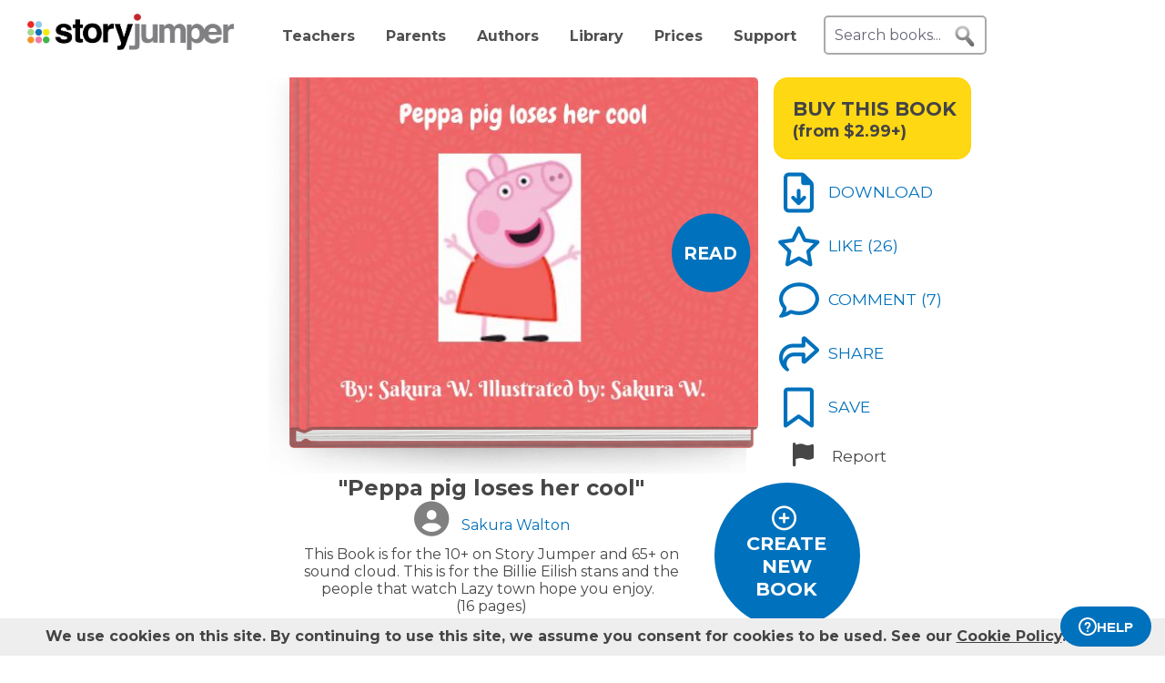

--- FILE ---
content_type: text/html; charset=UTF-8
request_url: https://www.storyjumper.com/book/read/78660865/Peppa-pig-loses-her-cool
body_size: 26622
content:
<!DOCTYPE html>
<html lang="en">
<head>
<link rel="dns-prefetch" href="//fonts.googleapis.com"/>
<link rel="dns-prefetch" href="//fonts.gstatic.com"/>
<link rel="dns-prefetch" href="//kit.fontawesome.com"/>
<link rel="dns-prefetch" href="//cdnjs.cloudflare.com"/>
<link rel="preconnect" href="https://fonts.googleapis.com" crossorigin="anonymous"/>
<link rel="preconnect" href="https://fonts.gstatic.com" crossorigin="anonymous"/>
<link rel="preconnect" href="https://kit.fontawesome.com" crossorigin="anonymous"/>
<link rel="preconnect" href="https://www.googletagmanager.com" crossorigin="anonymous"/>
<link rel="preconnect" href="https://cdnjs.cloudflare.com" crossorigin="anonymous"/>
<link rel="icon" href="https://www.storyjumper.com/favicon.ico" type="image/x-icon"/>
<link rel="shortcut icon" href="https://www.storyjumper.com/favicon.ico" type="image/x-icon"/>
<link rel="apple-touch-icon" href="/images/dots-logo-square-180.png"/>
<link rel="manifest" href="/files/manifest.webmanifest"/>
<meta http-equiv="Content-Type" content="text/html; charset=UTF-8"/>
<title>&quot;Peppa pig loses her cool&quot; - Free stories online. Create books for kids | StoryJumper</title>
<meta property="og:title" content="&quot;Peppa pig loses her cool&quot; - Free stories online. Create books for kids | StoryJumper"/> <meta name="description" content="StoryJumper book - &quot;Peppa pig loses her cool&quot;. This Book is for the 10+ on Story Jumper and 65+ on sound cloud. This is for the Billie Eilish stans and the people that watch Lazy town hope you enjoy."/>
<meta property="og:description" content="StoryJumper book - &quot;Peppa pig loses her cool&quot;. This Book is for the 10+ on Story Jumper and 65+ on sound cloud. This is for the Billie Eilish stans and the people that watch Lazy town hope you enjoy."/>
<meta name="viewport" content="width=device-width, initial-scale=1.0, user-scalable=yes"/>
<meta property="og:image" content="https://coverimg-cdn.storyjumper.net/coverimg/78660865/Peppa-pig-loses-her-cool?nv=14&width=170"/> <meta property="og:image:width" content="510"/> <meta property="og:image:height" content="398"/> <meta property="og:image:alt" content="Enjoy this StoryJumper book - &quot;Peppa pig loses her cool&quot;"/>
<link href="https://fonts.googleapis.com/css2?family=Chewy&family=Berkshire+Swash&family=Noto+Sans&family=Montserrat:wght@400;700&family=Roboto&display=swap" rel="stylesheet">
<link rel="stylesheet" href="https://kit.fontawesome.com/31a00936aa.css" crossorigin="anonymous">
<link rel="stylesheet" type="text/css" href="//ajax.googleapis.com/ajax/libs/jqueryui/1.10.4/themes/smoothness/jquery-ui.min.css"/>
<link href="https://www.storyjumper.com/css/A.main.min.css,,qc46e+showpage.min.css,,q,,qc46e+showpage-default.min.css,,q,,qc46e+jquery.ui.min.css,,q,,qc46e+comments,,_stylesheet.min.css,,q,,qc46e+dropit.min.css,,q,,qc46e+djjohn.min.css,,qc46e,Mcc.nqnq3PPgJF.css.pagespeed.cf.nRA5jCplbK.css" rel="stylesheet" type="text/css"/>
<style>#flashMessage i{font-size:1.5em}.orderNotification{background-color:#454545;color:#f5f5f5;padding:20px 10px;margin-bottom:5px;font-size:1.1em;font-weight:bold;text-align:center;line-height:1.5em}.topNotification{background-color:#454545;color:#f5f5f5;padding:10px 0;margin-bottom:5px;font-weight:bold;font-size:1.1em;text-align:center;line-height:1.6em}#previewBook{font-size:1.1em;color:#0071bc;font-weight:bold;margin-left:665px;margin-bottom:5px;cursor:pointer}#readerWithButtons{position:relative;width:1160px;margin:0 auto}#recommendations .header{text-align:center;font-weight:normal;text-transform:uppercase}#recommendations .content ul{margin-top:-15px;display:flex;flex-wrap:wrap;justify-content:center}#readerWithButtons .overlay{display:none;position:absolute;top:0;left:0;width:100%;height:440px;background-color:#333;opacity:.9;pointer-events:none}#readerWithButtons .overlay .close{position:absolute;top:20px;right:20px;font-size:20px;color:#fff;pointer-events:auto;cursor:pointer}#closethoughts{position:absolute;top:100px;left:294px;width:400px;color:#fff;display:none;text-align:center;font-size:1.1em}#readerWithButtons.backcover #closethoughts{display:block}#readerWithButtons.backcover .overlay{display:block}#readerWithButtons.backcover.hideoverlay .overlay,#readerWithButtons.backcover.hideoverlay #sideactionButtons,#readerWithButtons.backcover.hideoverlay #closethoughts{display:none}#readerWithButtons.backcover #actionBarBack li.active{color:#fff}#readerWithButtons.backcover #actionBarBack li .feedback{color:#fff;margin-top:5px}#readerWithButtons.backcover #actionBarBack .likeButton+.commentButton{margin-left:25px}#readerWithButtons.backcover #editButton,#readerWithButtons.backcover #shareButton,#readerWithButtons.backcover #personalizeButton,#readerWithButtons.backcover .buyPrompt,#readerWithButtons.backcover #sideactionButtons{display:none}#endBuyButton{display:none}#readerWithButtons.backcover #actionBarBack #endBuyButton{display:inline-block;margin-left:0;margin-top:0}.editorBackpageButton{display:none}#readerWithButtons.backcover #actionBarBack li.editorBackpageButton{display:initial;margin-left:25px;text-align:center}#enter-comments-container{margin-bottom:30px}.pricePrompt{text-align:center;color:#777;cursor:pointer;line-height:1.6em}#readerWithButtons li.reportButton{color:#474747;cursor:pointer}#commentsContainer .comments{margin-bottom:10px}#readerWithButtons.backcover #actionBarBack{top:150px;left:350px;width:300px}#readerWithButtons #sideactionButtons{position:absolute;top:0;left:790px;transition:transform .2s linear}#readerWithButtons #sideactionButtons.moveleft{transform:translate3d(270px,0,0);left:775px}#sideactionButtons{width:110px}.commentContainer{width:570px;margin:0 auto}.mobile.buyPrompt,.mobile.reportButton{display:none}#nbkmetaSpacer.coverhasaudio{margin-top:40px}.pricePrompt{font-size:1.2em}#recommendations .header{margin-left:-150px}#actionBarMobile{display:none}li.reportButton .icon{text-align:right;margin-left:15px}#endNextButton{position:absolute;top:150px;left:800px;color:#ff0;text-align:center;font-weight:bold;font-size:1.1em;cursor:pointer}.sj-book img.lazyloading{padding:15%;box-sizing:border-box}.relatedCollections{margin:35px 0 15px -50px;text-align:center;height:35px;width:100%}.relatedCollections a{margin-left:20px}#comments .header{margin-left:-150px}.bookopen{display:none}</style><style>@media screen and (min-width:800px){.nbkmeta #newDescription{resize:none;padding:5px;width:450px;height:45px;border:1px solid #aaa;margin-bottom:10px;font-size:14px}.nbkmeta #description input[type="submit"]{margin-left:350px}}@media screen and (max-width:799px){#showpage .tile{padding:5px 0}#showpage .box{padding:10px 15px}}</style><style>.cover-white.page-image-left{-webkit-clip-path:polygon(0 0,400px 0,426px 1px,458px 2px,488px 3px,491px 4px,493px 5px,495px 6px,497px 6px,497px 363px,495px 363px,493px 364px,491px 365px,488px 366px,458px 367px,426px 368px,400px 369px,0 369px);clip-path:url(#page-image-left-curve)}.cover-white.page-image-right{-webkit-clip-path:polygon(0 6px,2px 5px,4px 4px,7px 3px,37px 2px,69px 1px,95px 0,495px 0,495px 369px,95px 369px,69px 368px,37px 367px,7px 366px,4px 365px,2px 364px,0 363px);clip-path:url(#page-image-right-curve)}.page-image-left .sjpagethumbnail,.page-image-left .pagehtml{border-radius:0 8px 8px 0}.page-image-right .sjpagethumbnail,.page-image-right .pagehtml{border-radius:8px 0 0 8px}</style><style>#showpage #bookMeta{width:600px}#showpage .signUpPrompt .copy{position:absolute;top:25px;left:55px;text-align:center;color:#fff;font-size:1.3em}#showpage .signUpPrompt{position:relative;cursor:pointer;margin-top:10px}.editMeta{font-size:.9em}#photoAuthor{float:left}#photoAuthor img{height:50px;border-radius:10px}#photoAuthor img.pa{height:60px}#author{float:left;text-align:left;padding:16px 0 0 8px;color:gray}.privacyContainer{margin-top:15px}</style><style>@media only screen and (min-width:768px){.commentContainer{width:570px;margin:0 auto}}#moreComments{display:none}#comment-author{margin-left:10%;display:inline-block;width:400px;font-weight:bold}.comments:not(.reply) {border-top:1px solid #eee;margin-top:15px;padding-top:15px}#enter-comment-area.comments{border-top:none;margin-top:0;padding-top:0}.comments:first-child{border-top:none}.comments a{color:#474747}.comments img{padding-top:5px;height:50px;border-radius:10px}.comments img.pa{height:60px}.comments.reply img{height:30px}.comments.reply .fa-user-circle{font-size:22.5px}.comments.reply img.pa{height:60px}.replies{margin-left:6%;font-size:90%}.comments .replyLink{margin-top:5px;display:inline-block;font-size:1.1em;color:#0071bc}.comments .charleft{position:absolute;right:0}.comment-text{padding:5px 0 15px;margin-left:5px;line-height:15px;width:80%;position:relative;max-width:515px}#comments-section .fa-user-circle{font-size:37.5px;margin-right:0}.replies #enter-comments-container{margin-bottom:10px}.user-comment{line-height:1.2em;padding-top:5px}.charleft{font-size:80%}.delete-comment{text-decoration:none!important}.info{margin-left:20px;color:#474747}.info abbr,.info time{border-bottom:none;font-size:11px;font-style:italic}.text-holder{resize:none;border:1px solid #bdc7d8;height:14px;padding:3px;width:394px}#pickComment{border:1px solid #bdc7d8;border-radius:5px;padding:10px;width:100%;max-width:450px;background-color:#4687ce;color:#fff}#pickComment:hover{cursor:pointer}.canned-comments{display:none;cursor:pointer}.cc{border:1px solid #bdc7d8;border-radius:5px;height:16px;padding:15px 10px;width:100%;max-width:450px}.cc:hover{background-color:#ccc;cursor:pointer}#comment{padding:5px;font-size:14px;width:100%;max-width:515px;height:50px;border:2px solid #ddd;border-radius:5px}.placeholder{color:#aaa}#postCommentButton{float:left;margin-left:60px;margin-top:5px;cursor:pointer}.originalDisplayInfo{text-align:right}.pull-left{float:left}.pull-right{float:right}.lh-fix{line-height:0!important}.snap-content #myBooksTitle .commentButton .icon{margin:0 -10px -6px 0}.snap-content .timeago{padding-top:7px}</style><style>#signupblock{display:none;position:fixed!important;overflow:auto;text-align:center;top:0;left:0;right:0;bottom:0;z-index:900;background-color:rgba(255,255,255,.97);width:100%;padding:0;margin:0;border:0}.overlay-dialog{max-width:none;padding:0;margin:auto;outline:0;overflow:hidden}#signupblock-options{position:relative;margin:auto;outline:0;overflow:hidden;width:900px;height:550px;max-width:100%;max-height:100%;display:flex!important;flex-direction:column!important;justify-content:center!important;align-items:center;overflow:hidden!important;background-color:#add8e6}#signupblock-options .flex-item{text-align:center;max-width:300px}#signupblock-options .flex-item .signin-button img{max-width:100%}#signupblock-options .fb-signin-button,#signupblock-options .signin-button,#signupblock-options .signin-button img{margin-left:0}#signupblock-options .signupmessage{max-width:440px;margin-bottom:20px;color:#222}#signupblock-options .signupmessage-header{font-weight:bold;font-size:150%;margin-bottom:20px}#signupblock-close{position:absolute;cursor:pointer;top:0;right:0;font-size:20px;padding:25px}.signin-button{border:2px #999 solid}@media (max-width:640px){.overlay-dialog,#signupblock-options{width:100%;height:100%}}</style><style>#shareContainer{padding:30px;border-radius:5px;text-align:left}#shareWithCollections{margin:0 0 20px;overflow-y:scroll;max-height:150px}#shareWithCollections .classShareCheckbox .state{cursor:pointer}#shareContainer a{text-decoration:none}#shareContainer .action input{padding:5px;width:100%;font-size:.8em;border:1px solid #eee}#shareContainer .action input:hover{cursor:pointer}.classShareCheckbox,.collectionCheckbox{font-size:1.2em;padding:10px}.classShareCheckbox a,.collectionCheckbox a{font-size:.9em}table{border-collapse:separate;border-spacing:20px 20px}table .action>:first-child{width:50%;text-align:right;padding-right:10px}table td{vertical-align:middle}</style><style>#saveContainer{padding:30px;border-radius:5px;text-align:left;cursor:pointer}#saveTo{margin:10px 0 20px;overflow-y:scroll}#saveContainer li.collectionCheckbox{font-size:1.2em;padding:10px}#createCollectionContainer{margin:20px 20px 0 0;padding:20px 0 0 5px;font-size:1.2em;border-top:1px solid #888}#createCollectionPrompt{padding:10px 0;color:#0071bc;font-size:1.2em;font-weight:bold}#createCollectionPrompt:hover{background-color:#ddd}.collectionCheckbox a{font-size:.9em}</style><script src="//cdnjs.cloudflare.com/ajax/libs/jquery/2.2.4/jquery.min.js" integrity="sha512-DUC8yqWf7ez3JD1jszxCWSVB0DMP78eOyBpMa5aJki1bIRARykviOuImIczkxlj1KhVSyS16w2FSQetkD4UU2w==" crossorigin="anonymous" referrerpolicy="no-referrer"></script>
<script type="text/javascript" src="//ajax.googleapis.com/ajax/libs/jqueryui/1.11.2/jquery-ui.min.js"></script>
<script src="https://www.storyjumper.com/script/all.min.js,qc46d+hash.min.js,qc46d+turn.min.js,qc46d+showpage.min.js,qc46d+jquery.placeholder.min.js,qc46d+dropit.min.js,qc46d.pagespeed.jc.kzu_AN532I.js"></script><script>eval(mod_pagespeed_x8pXjsVD7k);</script>
<script>eval(mod_pagespeed_IgpIg5gg48);</script>
<script>eval(mod_pagespeed_IaACIqjUGi);</script>
<script>eval(mod_pagespeed_PJbO0SLa_n);</script>
<script>eval(mod_pagespeed_2xmcR8pTL9);</script>
<script>eval(mod_pagespeed_1GwA1cWVjE);</script>
<script>"use strict";function yall(e){e=e||{};var n=this instanceof yall?this:{},t=e.lazyClass||"lazy",o=e.lazyBackgroundClass||"lazy-bg",i="idleLoadTimeout"in e?e.idleLoadTimeout:200,a=e.observeChanges||!1,r=e.events||{},s=window,c="requestIdleCallback",l="IntersectionObserver",u=["srcset","src","poster"],d=[],f=function(e,n){return d.slice.call((n||document).querySelectorAll(e||"img.".concat(t,",video.").concat(t,",iframe.").concat(t,",.").concat(o)))},v=function(n){var t,i=n.parentNode;"PICTURE"==i.nodeName&&(t=i),"VIDEO"==n.nodeName&&(t=n),y(f("source",t),m),m(n),n.autoplay&&n.load();var a=n.classList;a.contains(o)&&(a.remove(o),a.add(e.lazyBackgroundLoaded||"lazy-bg-loaded"))},b=function(e){for(var n in r)e.addEventListener(n,r[n].listener||r[n],r[n].options||void 0)},m=function(e){for(var n in u)!function(n){u[n]in e.dataset&&s.requestAnimationFrame(function(){e.setAttribute(u[n],e.dataset[u[n]])})}(n)},y=function(e,n){for(var t in e)n instanceof s[l]?n.observe(e[t]):n(e[t])},g=function(e){if(e.isIntersecting||e.intersectionRatio){var n=e.target;c in s&&i?s[c](function(){v(n)},{timeout:i}):v(n),n.classList.remove(t),z.unobserve(n),L=L.filter(function(e){return e!=n}),L.length||a||z.disconnect()}},h=function(e){L.indexOf(e)<0&&(L.push(e),b(e),z.observe(e))},p=function(n){new MutationObserver(function(){y(f(),h)}).observe(n,e.mutationObserverOptions||{childList:!0,subtree:!0})},L=f();if(l in s&&"".concat(l,"Entry")in s){var z=new s[l](function(e){y(e,g)},{rootMargin:"".concat("threshold"in e?e.threshold:200,"px 0%")});y(L,b),y(L,z),a&&y(f(e.observeRootSelector||"body"),p),n.addElement=h}}</script>
<script src="https://www.storyjumper.com/script/jquery.blockUI.min.js,qc46d.pagespeed.jm.ouOptOk6yv.js"></script>
<script defer>!function(r){r.fn.textareaCount=function(a,n){function e(){return g.html(t()),void 0!==n&&n.call(this,l()),!0}function t(){var r=h.val(),n=r.length;if(a.maxCharacterSize>0){n>=a.maxCharacterSize&&(r=r.substring(0,a.maxCharacterSize));var e=c(r),t=a.maxCharacterSize-e;if(o()||(t=a.maxCharacterSize),n>t){var l=this.scrollTop;h.val(r.substring(0,t)),this.scrollTop=l}g.removeClass(a.warningStyle),t-n<=a.warningNumber&&g.addClass(a.warningStyle),d=h.val().length+e,o()||(d=h.val().length),x=s(u(h.val())),m=p-d}else{var e=c(r);d=h.val().length+e,o()||(d=h.val().length),x=s(u(h.val()))}return i()}function i(){var r=a.displayFormat;return r=r.replace("#input",d),r=r.replace("#words",x),p>0&&(r=r.replace("#max",p),r=r.replace("#left",m)),r}function l(){return{input:d,max:p,left:m,words:x}}function o(){return-1!=navigator.appVersion.toLowerCase().indexOf("win")}function c(r){for(var a=0,n=0;n<r.length;n++)"\n"==r.charAt(n)&&a++;return a}function u(r){var a=r+" ",n=/^[^A-Za-z0-9]+/gi,e=a.replace(n,""),t=rExp=/[^A-Za-z0-9]+/gi;return e.replace(t," ").split(" ")}function s(r){return r.length-1}var f={maxCharacterSize:-1,originalStyle:"originalTextareaInfo",warningStyle:"warningTextareaInfo",warningNumber:20,displayFormat:"#input characters | #words words"},a=r.extend(f,a),h=r(this);r("<div class='charleft'>&nbsp;</div>").insertAfter(h);var v={width:h.width()},g=function(r){return r.next(".charleft")}(h);g.addClass(a.originalStyle),g.css(v);var d=0,p=a.maxCharacterSize,m=0,x=0;h.bind("keyup",function(r){e()}).bind("mouseover",function(r){setTimeout(function(){e()},10)}).bind("paste",function(r){setTimeout(function(){e()},10)}),e()}}(jQuery);</script>
<script defer src="https://www.storyjumper.com/script/jquery.timeago.min.js,qc46d.pagespeed.jm.tq4bN9SijL.js"></script>
<script defer src="https://www.storyjumper.com/script/sjcomments.min.js,qc46d.pagespeed.jm.EgfzmT6AUT.js"></script>
<script src="https://www.googletagmanager.com/gtag/js?id=G-LVYW1D9WDQ" crossorigin="anonymous"></script>
<script>window.dataLayer=window.dataLayer||[];window.gtag=window.gtag||function(){dataLayer.push(arguments);};gtag('js',new Date());(function(){var page_path;var str=location.pathname;var pathMatch="/book/search/q/";var n=str.toLowerCase().indexOf(pathMatch);if(n>-1){page_path='/book/search/?q='+str.substring(n+pathMatch.length).replace(/%20/g,'+');}var ga4settings;if(/(iPad|iPhone|iPod)/g.test(navigator.userAgent)||(navigator.userAgent.match(/Mac/)&&navigator.maxTouchPoints&&navigator.maxTouchPoints>2)){ga4settings=ga4settings||{};ga4settings.deviceType="ipad";}if(ga4settings){gtag('set','user_properties',ga4settings);}if(page_path)gtag('config','G-LVYW1D9WDQ',{page_path:page_path});else
gtag('config','G-LVYW1D9WDQ');})();</script>
<script type="text/javascript">function showhelp(){if(window.ChatWidget&&window.ChatWidget.instance){if(!window.ChatWidget.instance.isOpen){window.ChatWidget.instance.toggle();}}return false;}</script>
</head>
<body id="home" class="home">
<div id="container" style="position: relative;">
<div id="pagetop">
<a href="/" onClick="gtag('event', 'click', { event_category: 'link', event_label: 'pageTopLogo' });" aria-label="StoryJumper Homepage"><div id="logo"></div></a>
<ul id="topnav" class='loggedOut' role="navigation" aria-label="Primary navigation">
<li class="navTeachers"><a href="/school" onclick="gtag('event', 'click', { event_category: 'link', event_label: 'navTeachers' });">Teachers</a></li>
<li class="navParents"><a href="/parents" onclick="gtag('event', 'click', { event_category: 'link', event_label: 'navParents' });">Parents</a></li>
<li class="navAuthors"><a href="/publishedAuthors" onclick="gtag('event', 'authorLink', { event_category: 'nav', event_label: 'navAuthors' });">Authors</a></li>
<li class="navLibrary"><a href="/book/search" onClick="gtag('event', 'libraryLink', { event_category: 'nav', event_label: 'navLibrary' });">Library</a></li>
<li class="navPrices"><a href="/prices" onClick="gtag('event', 'click', { event_category: 'link', event_label: 'pageTopPrices' });">Prices</a></li>
<li class="navHelp" style="position: relative;">
<a href="#" onClick="toggleBox('.helpBox'); gtag('event', 'click', { event_category: 'link', event_label: 'navHelp' }); return false;">Support</a>
<div class="helpBox fade-in hiddenInitially">
<a href="/book/create" class="helpOption">Author's Guide</a>
<a href="/main/classroom" class="helpOption">Teacher's Guide</a>
<a href="https://storyjumper.zendesk.com/hc/en-us/sections/115000726672-FAQ" class="helpOption">FAQ</a>
<a href="https://www.storyjumper.com/blog/" class="helpOption" onClick="gtag('event', 'click', { event_category: 'link', event_label: 'pageTopBlog' });">Blog</a>
<a href="#" class="helpOption" onclick="toggleBox('.helpBox'); return showhelp(); ">Help</a>
</div>
</li>
<li class="hiddenInitially">
<a href="/order/cart" id="cart_nav" onClick="gtag('event', 'click', { event_category: 'link', event_label: 'pageTopCart' });"><i class="fas fa-shopping-cart"></i>&nbsp;<span id="cartcount">0</span></a>
</li>
</ul>
<form id="searchBox" method="post" class='loggedOut' role="search" aria-label="Search StoryJumper books">
<input type="text" id="keywords" class="my-placeholder" placeholder="Search books..." value=""/>
<button type="submit" aria-label="search for books" id="searchButton"></button>
</form>
<ul id="login" class='loggedOut'>
<li><a href="https://www.storyjumper.com/user/login" onClick="gtag('event', 'click', { event_category: 'link', event_label: 'pageTopLogin' });">Log in</a></li> &nbsp;&nbsp;&nbsp;&nbsp;
<li style="margin-left: 0px;"><a href="https://www.storyjumper.com/user/signup" class="standardButton" onClick="gtag('event', 'signup', { event_category: 'user', event_label: 'pageTopSignUp' });">Sign Up</a></li>
</ul>
</div>
<div class="sjpagebody" id="pagebody">
<div class="sjpagemain" id="pagemain" role="main">
<script type="text/javascript">if(typeof jQuery!=='undefined'&&typeof $==='undefined'){$=jQuery;}var pagetext=false;var bookHasBeenOpened=false;function getCurrentPage(){var book=$('.sj-book');if(book.turn)return book.turn('page');var owl=$(".staff-slider").data('owlCarousel');if(owl.visibleItems.length===1){return owl.visibleItems[0]+1;}else if(owl.visibleItems[0]===0)return 1;else
return Math.max(owl.visibleItems[0],owl.visibleItems[1])-1;}function pageOneTurn(){$('#left-column').animate({'margin-left':'0px'},400);if(pagetext!==false)$('#pagetext').hide();$('#readerWithButtons').removeClass('backcover');$('#sideactionButtons').removeClass('moveleft');setTimeout(function(){var pg=getCurrentPage();if(pg===1){$('#previewBook').css('visibility','visible');$('#actionBarBack').show();$('#endNextButton').hide();$('.mobile.buyPrompt').css('margin-top','20px');$('.nbkmeta, #nbkmetaSpacer').show();$('#recommendations').css('margin-top','0px');$('.bookopen').hide();$('.bookclosed').show();}},400);}function pageLastTurn(){bookHasBeenOpened=true;$('#left-column').animate({'margin-left':'0px'},400);if(pagetext!==false)$('#pagetext').hide();$('#actionBarBack, #endNextButton').show();$('.nbkmeta, #nbkmetaSpacer').hide();$('#readerWithButtons').addClass('backcover').removeClass('hideoverlay');$('#sideactionButtons').removeClass('moveleft');$('.bookopen').hide();$('.bookclosed').show();}function pageOtherTurn(){bookHasBeenOpened=true;var page=getCurrentPage();if(page%2===1)page--;var pageleft="";var pageright="";if(pagetext!==false){if(page>3){pageleft=((pagetext.length>page-3)?pagetext[page-3]:"");pageright=((pagetext.length>page-2)?pagetext[page-2]:"");}else if(page>0){pageright=(pagetext.length>0)?pagetext[0]:"";}$('#pagetextleft').html(pageleft);$('#pagetextright').html(pageright);if(page>0)$('#pagetext').show();else
$('#pagetext').hide();}$('.bookclosed').hide();$('.bookopen').show();$('#previewBook').css('visibility','hidden');$('#actionBarBack, #endNextButton').hide();$('.nbkmeta, #nbkmetaSpacer').hide();$('#readerWithButtons').removeClass('backcover');$('#sideactionButtons').addClass('moveleft');$('#left-column').animate({'margin-left':'268px'},400);}</script>
<div id="showpage">
<div class="tile">
<div class="content">
<div id="readerWithButtons">
<div id="audiosection" class="zerosize">
<audio id="pageturn-audio" preload>
<source src="/audio/turn3.mp3" type="audio/mpeg"/>
<source src="/audio/turn3.ogg" type="audio/ogg"/>
<source src="/audio/turn3.wav" type="audio/wav"/>
</audio>
<audio id="coverturn-audio" preload>
<source src="/audio/turncover.mp3" type="audio/mpeg"/>
<source src="/audio/turncover.ogg" type="audio/ogg"/>
<source src="/audio/turncover.wav" type="audio/wav"/>
</audio>
</div>
<div id="pagearraydiv" style="display:none;"></div>
<script type="text/javascript">(function(){var $pagearraydiv=$('#pagearraydiv');$pagearraydiv.append("<div class='sjpagethumbnail'><div class=\"pagebackground lazyloading\" style=\"background-color: white;\"><\/div><div class='sjbigtext bookattr-dedication' style=\"top:10%; left:10%; width:80%; height:40%; \"  ><div class='sjresize' style=\"\" ><div class='scaledtext' style=\"width:100%; height:100%; -ms-transform: scale(0.7,0.7); -webkit-transform: scale(0.7,0.7); transform: scale(0.7,0.7);\"><div class='savedtext' style='width:142.85714285714%; height:142.85714285714%; ' ><div style='line-height: 1.42; box-sizing: border-box; cursor: text; margin: 0; position: relative;'><div style='box-sizing: border-box; min-height: 100%; outline: 0; tab-size: 4;'><div class='savedtexthtml'><p>this goes to Peppa and her brother George. George was being harassed by his sister because he has to listen to Peppa yell at Susie sheep on the phone.<\/p><!-- savedtexthtml --><\/div><!-- box-sizing --><\/div><!-- line-height --><\/div><!-- savedtext --><\/div><!-- scaledtext --><\/div><!-- sjresize --><\/div><!-- sjbigtext --><\/div><div class='dedication'><div class='SJlogo'><img src='https:\/\/www.storyjumper.com\/images\/cloud-logo-250.png' alt='StoryJumper Logo' \/><!-- SJlogo --><\/div><div class='copyright'><div class='copyrightscaletext' style='-ms-transform: scale(0.7,0.7); -webkit-transform: scale(0.7,0.7); transform: scale(0.7,0.7);'><div class='copyrighttext' style='width:142.85714285714%; height:142.85714285714%;'><div>Created &amp; published on StoryJumper&trade; &copy;2026 StoryJumper, Inc. <\/div><div>All rights reserved. Sources: storyjumper.com\/attribution<\/div><!-- copyrighttext --><\/div><!-- copyrightscaletext --><\/div><!-- copyright --><\/div><div class='SJQR'><img class='qrlink clickthrough' clickthroughurl='\/e\/acxy2n7t74y8' src='https:\/\/www.storyjumper.com\/sjqr\/?q=https%3A%2F%2Fwww.storyjumper.com%2Fe%2Facxy2n7t74y8' alt='QRCode for audio' \/><div class='extendedContent'><div class='extendedContentScaleText' style='-ms-transform: scale(0.7,0.7); -webkit-transform: scale(0.7,0.7); transform: scale(0.7,0.7); transform-origin: 0 0;'><div class='extendedContentText' style='width:142.85714285714%; height:142.85714285714%;'><div class='audioPrompt'>Preview audio:<\/div><div> <span class='qrlink clickthrough' onClick=\"gtag('event', 'audioLink', { event_category: 'narrate', event_label: 'reader_dedication' });\" clickthroughurl='\/e\/acxy2n7t74y8'>storyj.mp\/acxy2n7t74y8<\/span><\/div><\/div><\/div><\/div><!-- SJQR --><\/div><!-- dedication --><\/div><!-- sjpagethumbnail --><\/div>");$pagearraydiv.append("<div class='sjpagethumbnail'><div class=\"pagebackground lazyloading\" style=\"background-image: url('\/images\/spinner-64.svg'); background-size: 105.64971751412% 103.0303030303%; background-position: 50% 50%; background-repeat: no-repeat;\" data-backgroundurl=\"https:\/\/images2-cdn.storyjumper.net\/transcoder.jpg?id=e18513916&width=495&height=369\"><\/div><div class='sjimgwrapper' style=\"top:15.035799522673033%; left:57.11743772241993%; width:16.72597864768683%; height:69.4510739856802%;\"><img src='\/images\/spinner-64.svg' data-src='https:\/\/images2-cdn.storyjumper.net\/transcoder.png?trim&id=gc-qchcs7d17&maxw=512&maxh=512' class='lazyloading' style=\"width:100%; height:100%;\" \/><!-- sjimgwrapper --><\/div><div class='sjbigtext ' style=\"top:-5.429594272076373%; left:-4.976645907473309%; width:58.54092526690391%; height:38.902147971360385%; border-style: solid; border-width: 19.824000px 29.736000px 19.824000px 29.736000px; -moz-border-image: url(\/images\/bamboo.svg) 20% 10% 20% 12% fill stretch; -webkit-border-image: url(\/images\/bamboo.svg) 20% 10% 20% 12% fill stretch; -o-border-image: url(\/images\/bamboo.svg) 20% 10% 20% 12% fill stretch; border-image: url(\/images\/bamboo.svg) 20% 10% 20% 12% fill stretch; behavior: url(\/css\/PIE.htc);\" borderwidthpercents=\"0.04 0.06 0.04 0.06\" ><div class='sjresize' style=\"\" ><div class='scaledtext' style=\"width:100%; height:100%; -ms-transform: scale(0.7,0.7); -webkit-transform: scale(0.7,0.7); transform: scale(0.7,0.7);\"><div class='savedtext' style='width:142.85714285714%; height:142.85714285714%; ' ><div style='line-height: 1.42; box-sizing: border-box; cursor: text; margin: 0; position: relative;'><div style='box-sizing: border-box; min-height: 100%; outline: 0; tab-size: 4;'><div class='savedtexthtml'><p>This Is Peppa Karen Pig and this is her human form. And this is Geroge next to Peppa<\/p><!-- savedtexthtml --><\/div><!-- box-sizing --><\/div><!-- line-height --><\/div><!-- savedtext --><\/div><!-- scaledtext --><\/div><!-- sjresize --><\/div><!-- sjbigtext --><\/div><div class='sjimgwrapper' style=\"top:19.23478520286396%; left:74.74143683274022%; width:15.836298932384341%; height:65.63245823389022%;\"><img src='\/images\/spinner-64.svg' data-src='https:\/\/images2-cdn.storyjumper.net\/transcoder.png?trim&id=6q-urvydde04n&maxw=256&maxh=256' class='lazyloading' style=\"width:100%; height:100%;\" \/><!-- sjimgwrapper --><\/div><div class='pagenumber' style='-ms-transform: scale(0.7,0.7); -webkit-transform: scale(0.7,0.7); transform: scale(0.7,0.7);'>2<\/div><!-- sjpagethumbnail --><\/div>");$pagearraydiv.append("<div class='sjpagethumbnail'><div class=\"pagebackground lazyloading\" style=\"background-image: url('\/images\/spinner-64.svg'); background-size: 105.64971751412% 103.0303030303%; background-position: 50% 50%; background-repeat: no-repeat;\" data-backgroundurl=\"https:\/\/images2-cdn.storyjumper.net\/transcoder.jpg?id=17-nn3193rroj-5ltfpql9x&width=495&height=369\"><\/div><div class='sjbigtext ' style=\"top:19.96569212410501%; left:14.615769572953738%; width:75.44483985765125%; height:31.980906921241047%; border-style: solid; border-width: 19.824000px 29.736000px 19.824000px 29.736000px; -moz-border-image: url(\/images\/bamboo.svg) 20% 10% 20% 12% fill stretch; -webkit-border-image: url(\/images\/bamboo.svg) 20% 10% 20% 12% fill stretch; -o-border-image: url(\/images\/bamboo.svg) 20% 10% 20% 12% fill stretch; border-image: url(\/images\/bamboo.svg) 20% 10% 20% 12% fill stretch; behavior: url(\/css\/PIE.htc);\" borderwidthpercents=\"0.04 0.06 0.04 0.06\" ><div class='sjresize' style=\"\" ><div class='scaledtext' style=\"width:100%; height:100%; -ms-transform: scale(0.7,0.7); -webkit-transform: scale(0.7,0.7); transform: scale(0.7,0.7);\"><div class='savedtext' style='width:142.85714285714%; height:142.85714285714%; ' ><div style='line-height: 1.42; box-sizing: border-box; cursor: text; margin: 0; position: relative;'><div style='box-sizing: border-box; min-height: 100%; outline: 0; tab-size: 4;'><div class='savedtexthtml'><p>Later that day...<\/p><!-- savedtexthtml --><\/div><!-- box-sizing --><\/div><!-- line-height --><\/div><!-- savedtext --><\/div><!-- scaledtext --><\/div><!-- sjresize --><\/div><!-- sjbigtext --><\/div><div class='pagenumber' style='-ms-transform: scale(0.7,0.7); -webkit-transform: scale(0.7,0.7); transform: scale(0.7,0.7);'>3<\/div><!-- sjpagethumbnail --><\/div>");$pagearraydiv.append("<div class='sjpagethumbnail'><div class=\"pagebackground lazyloading\" style=\"background-image: url('\/images\/spinner-64.svg'); background-size: 105.64971751412% 103.0303030303%; background-position: 50% 50%; background-repeat: no-repeat;\" data-backgroundurl=\"https:\/\/images2-cdn.storyjumper.net\/transcoder.jpg?id=bf66dd248&width=495&height=369\"><\/div><div class='sjbigtext ' style=\"top:1.1933174224343674%; left:22.77580071174377%; width:75.44483985765125%; height:28.878281622911693%; border-style: solid; border-width: 19.824000px 29.736000px 19.824000px 29.736000px; -moz-border-image: url(\/images\/bamboo.svg) 20% 10% 20% 12% fill stretch; -webkit-border-image: url(\/images\/bamboo.svg) 20% 10% 20% 12% fill stretch; -o-border-image: url(\/images\/bamboo.svg) 20% 10% 20% 12% fill stretch; border-image: url(\/images\/bamboo.svg) 20% 10% 20% 12% fill stretch; behavior: url(\/css\/PIE.htc);\" borderwidthpercents=\"0.04 0.06 0.04 0.06\" ><div class='sjresize' style=\"\" ><div class='scaledtext' style=\"width:100%; height:100%; -ms-transform: scale(0.7,0.7); -webkit-transform: scale(0.7,0.7); transform: scale(0.7,0.7);\"><div class='savedtext' style='width:142.85714285714%; height:142.85714285714%; ' ><div style='line-height: 1.42; box-sizing: border-box; cursor: text; margin: 0; position: relative;'><div style='box-sizing: border-box; min-height: 100%; outline: 0; tab-size: 4;'><div class='savedtexthtml'><p>Peppa calls Susie sheep and asks when she is coming over.<\/p><!-- savedtexthtml --><\/div><!-- box-sizing --><\/div><!-- line-height --><\/div><!-- savedtext --><\/div><!-- scaledtext --><\/div><!-- sjresize --><\/div><!-- sjbigtext --><\/div><div class='sjimgwrapper' style=\"top:16.706443914081145%; left:6.049822064056939%; width:16.72597864768683%; height:69.4510739856802%;\"><img src='\/images\/spinner-64.svg' data-src='https:\/\/images2-cdn.storyjumper.net\/transcoder.png?trim&id=1f-act4b81dn4&maxw=512&maxh=512' class='lazyloading' style=\"width:100%; height:100%;\" \/><!-- sjimgwrapper --><\/div><div class='sjimgwrapper' style=\"top:27.826948705367922%; left:18.304431340629183%; width:4.98220640569395%; height:11.217183770883054%; -webkit-transform: rotate(31.678deg); -moz-transform: rotate(31.678deg); -ms-transform: rotate(31.678deg); -o-transform: rotate(31.678deg); transform: rotate(31.678deg); \"><img src='\/images\/spinner-64.svg' data-src='https:\/\/images2-cdn.storyjumper.net\/transcoder.png?trim&id=33-ofvjzxfxac-5ltfr2la8&maxw=68&maxh=68' class='lazyloading' style=\"width:100%; height:100%;\" \/><!-- sjimgwrapper --><\/div><div class='sjimgwrapper' style=\"top:44.23478520286396%; left:74.76923932384342%; width:26.156583629893237%; height:39.618138424821005%;\"><img src='\/images\/spinner-64.svg' data-src='https:\/\/images2-cdn.storyjumper.net\/transcoder.png?trim&id=7842f939230126&maxw=256&maxh=256' class='lazyloading' style=\"width:100%; height:100%;\" \/><!-- sjimgwrapper --><\/div><div class='sjimgwrapper' style=\"top:28.606641694975238%; left:78.87878825838001%; width:12.811387900355871%; height:52.98329355608592%; -webkit-transform: rotate(20.556deg); -moz-transform: rotate(20.556deg); -ms-transform: rotate(20.556deg); -o-transform: rotate(20.556deg); transform: rotate(20.556deg); \"><img src='\/images\/spinner-64.svg' data-src='https:\/\/images2-cdn.storyjumper.net\/transcoder.png?trim&id=6q-urvydde04n&maxw=256&maxh=256' class='lazyloading' style=\"width:100%; height:100%;\" \/><!-- sjimgwrapper --><\/div><div class='sjimgwrapper' style=\"top:58.0138723150358%; left:30.607762455516013%; width:28.11387900355872%; height:30.54892601431981%;\"><img src='\/images\/spinner-64.svg' data-src='https:\/\/images2-cdn.storyjumper.net\/transcoder.png?trim&id=18fa9915644&maxw=256&maxh=256' class='lazyloading' style=\"width:100%; height:100%;\" \/><!-- sjimgwrapper --><\/div><div class='sjimgwrapper' style=\"top:55.66079952267303%; left:38.08385231316726%; width:10.320284697508896%; height:11.694510739856803%;\"><img src='\/images\/spinner-64.svg' data-src='https:\/\/images2-cdn.storyjumper.net\/transcoder.png?trim&id=22d9c64812&maxw=68&maxh=68' class='lazyloading' style=\"width:100%; height:100%;\" \/><!-- sjimgwrapper --><\/div><div class='pagenumber' style='-ms-transform: scale(0.7,0.7); -webkit-transform: scale(0.7,0.7); transform: scale(0.7,0.7);'>4<\/div><!-- sjpagethumbnail --><\/div>");$pagearraydiv.append("<div class='sjpagethumbnail'><div class=\"pagebackground lazyloading\" style=\"background-image: url('\/images\/spinner-64.svg'); background-size: 105.64971751412% 103.0303030303%; background-position: 50% 50%; background-repeat: no-repeat;\" data-backgroundurl=\"https:\/\/images2-cdn.storyjumper.net\/transcoder.jpg?id=5q-l53zbnlqyb-5ltfrqd2d&width=495&height=369\"><\/div><div class='sjimgwrapper' style=\"top:13.693317422434367%; left:-0.5338078291814947%; width:49.28825622775801%; height:204.5346062052506%;\"><img src='\/images\/spinner-64.svg' data-src='https:\/\/images2-cdn.storyjumper.net\/transcoder.png?trim&id=gc-qchcs7d17&maxw=1024&maxh=1024' class='lazyloading' style=\"width:100%; height:100%;\" \/><!-- sjimgwrapper --><\/div><div class='sjimgwrapper' style=\"top:11.56772076372315%; left:50.55326957295374%; width:52.313167259786475%; height:217.42243436754177%;\"><img src='\/images\/spinner-64.svg' data-src='https:\/\/images2-cdn.storyjumper.net\/transcoder.png?trim&id=oz-kz74zlj8n&maxw=1024&maxh=1024' class='lazyloading' style=\"width:100%; height:100%;\" \/><!-- sjimgwrapper --><\/div><div class='sjbigtext ' style=\"top:9.49060262529833%; left:1.7793594306049825%; width:42.170818505338076%; height:20.763723150357997%; border-style: solid; border-width: 9.912000px 9.912000px 29.736000px 9.912000px; -moz-border-image: url(\/images\/speechbubble.png) 8% 8% 40% 8% fill stretch; -webkit-border-image: url(\/images\/speechbubble.png) 8% 8% 40% 8% fill stretch; -o-border-image: url(\/images\/speechbubble.png) 8% 8% 40% 8% fill stretch; border-image: url(\/images\/speechbubble.png) 8% 8% 40% 8% fill stretch; behavior: url(\/css\/PIE.htc);\" borderwidthpercents=\"0.02 0.02 0.06 0.02\" ><div class='sjresize' style=\"\" ><div class='scaledtext' style=\"width:100%; height:100%; -ms-transform: scale(0.7,0.7); -webkit-transform: scale(0.7,0.7); transform: scale(0.7,0.7);\"><div class='savedtext' style='width:142.85714285714%; height:142.85714285714%; ' ><div style='line-height: 1.42; box-sizing: border-box; cursor: text; margin: 0; position: relative;'><div style='box-sizing: border-box; min-height: 100%; outline: 0; tab-size: 4;'><div class='savedtexthtml'><p>OMG Susieee!! <\/p><!-- savedtexthtml --><\/div><!-- box-sizing --><\/div><!-- line-height --><\/div><!-- savedtext --><\/div><!-- scaledtext --><\/div><!-- sjresize --><\/div><!-- sjbigtext --><\/div><div class='sjbigtext ' style=\"top:12.83189140811456%; left:59.7864768683274%; width:38.43416370106761%; height:24.58233890214797%; border-style: solid; border-width: 9.912000px 9.912000px 29.736000px 9.912000px; -moz-border-image: url(\/images\/speechbubble-left.png) 8% 8% 40% 8% fill stretch; -webkit-border-image: url(\/images\/speechbubble-left.png) 8% 8% 40% 8% fill stretch; -o-border-image: url(\/images\/speechbubble-left.png) 8% 8% 40% 8% fill stretch; border-image: url(\/images\/speechbubble-left.png) 8% 8% 40% 8% fill stretch; behavior: url(\/css\/PIE.htc);\" borderwidthpercents=\"0.02 0.02 0.06 0.02\" ><div class='sjresize' style=\"\" ><div class='scaledtext' style=\"width:100%; height:100%; -ms-transform: scale(0.7,0.7); -webkit-transform: scale(0.7,0.7); transform: scale(0.7,0.7);\"><div class='savedtext' style='width:142.85714285714%; height:142.85714285714%; ' ><div style='line-height: 1.42; box-sizing: border-box; cursor: text; margin: 0; position: relative;'><div style='box-sizing: border-box; min-height: 100%; outline: 0; tab-size: 4;'><div class='savedtexthtml'><p>HIII PEPPAAAA!!<\/p><!-- savedtexthtml --><\/div><!-- box-sizing --><\/div><!-- line-height --><\/div><!-- savedtext --><\/div><!-- scaledtext --><\/div><!-- sjresize --><\/div><!-- sjbigtext --><\/div><div class='sjimgwrapper' style=\"top:50.63438447225448%; left:4.249692020296168%; width:8.896797153024911%; height:20.52505966587112%; -webkit-transform: rotate(-27.996deg); -moz-transform: rotate(-27.996deg); -ms-transform: rotate(-27.996deg); -o-transform: rotate(-27.996deg); transform: rotate(-27.996deg); \"><img src='\/images\/spinner-64.svg' data-src='https:\/\/images2-cdn.storyjumper.net\/transcoder.png?trim&id=33-ofvjzxfxac-5ltfr2la8&maxw=128&maxh=128' class='lazyloading' style=\"width:100%; height:100%;\" \/><!-- sjimgwrapper --><\/div><div class='sjimgwrapper' style=\"top:53.02459473142014%; left:88.81122391112326%; width:9.430604982206406%; height:21.479713603818613%; -webkit-transform: rotate(22.19deg); -moz-transform: rotate(22.19deg); -ms-transform: rotate(22.19deg); -o-transform: rotate(22.19deg); transform: rotate(22.19deg); \"><img src='\/images\/spinner-64.svg' data-src='https:\/\/images2-cdn.storyjumper.net\/transcoder.png?trim&id=33-ofvjzxfxac-5ltfr2la8&maxw=128&maxh=128' class='lazyloading' style=\"width:100%; height:100%;\" \/><!-- sjimgwrapper --><\/div><div class='pagenumber' style='-ms-transform: scale(0.7,0.7); -webkit-transform: scale(0.7,0.7); transform: scale(0.7,0.7);'>5<\/div><!-- sjpagethumbnail --><\/div>");$pagearraydiv.append("<div class='sjpagethumbnail'><div class=\"pagebackground lazyloading\" style=\"background-image: url('\/images\/spinner-64.svg'); background-size: 105.64971751412% 103.0303030303%; background-position: 50% 50%; background-repeat: no-repeat;\" data-backgroundurl=\"https:\/\/images2-cdn.storyjumper.net\/transcoder.jpg?id=bc6caf15004&width=495&height=369\"><\/div><div class='sjbigtext ' style=\"top:1.1933174224343674%; left:44.30604982206406%; width:53.91459074733096%; height:31.742243436754176%; border-style: solid; border-width: 19.824000px 29.736000px 19.824000px 29.736000px; -moz-border-image: url(\/images\/bamboo.svg) 20% 10% 20% 12% fill stretch; -webkit-border-image: url(\/images\/bamboo.svg) 20% 10% 20% 12% fill stretch; -o-border-image: url(\/images\/bamboo.svg) 20% 10% 20% 12% fill stretch; border-image: url(\/images\/bamboo.svg) 20% 10% 20% 12% fill stretch; behavior: url(\/css\/PIE.htc);\" borderwidthpercents=\"0.04 0.06 0.04 0.06\" ><div class='sjresize' style=\"\" ><div class='scaledtext' style=\"width:100%; height:100%; -ms-transform: scale(0.7,0.7); -webkit-transform: scale(0.7,0.7); transform: scale(0.7,0.7);\"><div class='savedtext' style='width:142.85714285714%; height:142.85714285714%; ' ><div style='line-height: 1.42; box-sizing: border-box; cursor: text; margin: 0; position: relative;'><div style='box-sizing: border-box; min-height: 100%; outline: 0; tab-size: 4;'><div class='savedtexthtml'><p>Daddy Pig Walks in the room he made a pie for Susie and her Family<\/p><!-- savedtexthtml --><\/div><!-- box-sizing --><\/div><!-- line-height --><\/div><!-- savedtext --><\/div><!-- scaledtext --><\/div><!-- sjresize --><\/div><!-- sjbigtext --><\/div><div class='sjimgwrapper' style=\"top:7.372464200477327%; left:-3.9145907473309607%; width:46.263345195729535%; height:191.64677804295943%;\"><img src='\/images\/spinner-64.svg' data-src='https:\/\/images2-cdn.storyjumper.net\/transcoder.png?trim&id=3k-e20oi6rydf&maxw=1024&maxh=1024' class='lazyloading' style=\"width:100%; height:100%;\" \/><!-- sjimgwrapper --><\/div><div class='sjimgwrapper' style=\"top:33.934964200477324%; left:46.45518238434164%; width:20.106761565836297%; height:17.42243436754177%;\"><img src='\/images\/spinner-64.svg' data-src='https:\/\/images2-cdn.storyjumper.net\/transcoder.png?trim&id=0f90885332&maxw=128&maxh=128' class='lazyloading' style=\"width:100%; height:100%;\" \/><!-- sjimgwrapper --><\/div><div class='sjimgwrapper' style=\"top:79.3369630071599%; left:74.22709074733096%; width:17.615658362989322%; height:15.274463007159905%; -webkit-transform: scaleX(-1); -moz-transform: scaleX(-1); -ms-transform: scaleX(-1); -o-transform: scaleX(-1); transform: scaleX(-1); \"><img src='\/images\/spinner-64.svg' data-src='https:\/\/images2-cdn.storyjumper.net\/transcoder.png?trim&id=8a31755322&maxw=128&maxh=128' class='lazyloading' style=\"width:100%; height:100%;\" \/><!-- sjimgwrapper --><\/div><div class='sjimgwrapper' style=\"top:73.80295346062053%; left:67.45162366548043%; width:16.72597864768683%; height:14.558472553699284%; -webkit-transform: scaleX(-1); -moz-transform: scaleX(-1); -ms-transform: scaleX(-1); -o-transform: scaleX(-1); transform: scaleX(-1); \"><img src='\/images\/spinner-64.svg' data-src='https:\/\/images2-cdn.storyjumper.net\/transcoder.png?trim&id=8a31755322&maxw=128&maxh=128' class='lazyloading' style=\"width:100%; height:100%;\" \/><!-- sjimgwrapper --><\/div><div class='pagenumber' style='-ms-transform: scale(0.7,0.7); -webkit-transform: scale(0.7,0.7); transform: scale(0.7,0.7);'>6<\/div><!-- sjpagethumbnail --><\/div>");$pagearraydiv.append("<div class='sjpagethumbnail'><div class=\"pagebackground lazyloading\" style=\"background-image: url('\/images\/spinner-64.svg'); background-size: 105.64971751412% 103.0303030303%; background-position: 50% 50%; background-repeat: no-repeat;\" data-backgroundurl=\"https:\/\/images2-cdn.storyjumper.net\/transcoder.jpg?id=bc6caf15004&width=495&height=369\"><\/div><div class='sjbigtext ' style=\"top:1.1933174224343674%; left:1.7793594306049825%; width:63.16725978647687%; height:31.5035799522673%; border-style: solid; border-width: 19.824000px 29.736000px 19.824000px 29.736000px; -moz-border-image: url(\/images\/bamboo.svg) 20% 10% 20% 12% fill stretch; -webkit-border-image: url(\/images\/bamboo.svg) 20% 10% 20% 12% fill stretch; -o-border-image: url(\/images\/bamboo.svg) 20% 10% 20% 12% fill stretch; border-image: url(\/images\/bamboo.svg) 20% 10% 20% 12% fill stretch; behavior: url(\/css\/PIE.htc);\" borderwidthpercents=\"0.04 0.06 0.04 0.06\" ><div class='sjresize' style=\"\" ><div class='scaledtext' style=\"width:100%; height:100%; -ms-transform: scale(0.7,0.7); -webkit-transform: scale(0.7,0.7); transform: scale(0.7,0.7);\"><div class='savedtext' style='width:142.85714285714%; height:142.85714285714%; ' ><div style='line-height: 1.42; box-sizing: border-box; cursor: text; margin: 0; position: relative;'><div style='box-sizing: border-box; min-height: 100%; outline: 0; tab-size: 4;'><div class='savedtexthtml'><p>Peppa is suddenly mad! Peppa did not ask for this type of pie!<\/p><!-- savedtexthtml --><\/div><!-- box-sizing --><\/div><!-- line-height --><\/div><!-- savedtext --><\/div><!-- scaledtext --><\/div><!-- sjresize --><\/div><!-- sjbigtext --><\/div><div class='sjimgwrapper' style=\"top:23.918556085918855%; left:17.29314946619217%; width:40.569395017793596%; height:168.4964200477327%;\"><img src='\/images\/spinner-64.svg' data-src='https:\/\/images2-cdn.storyjumper.net\/transcoder.png?trim&id=3h-mlv8k6bj2j&maxw=1024&maxh=1024' class='lazyloading' style=\"width:100%; height:100%;\" \/><!-- sjimgwrapper --><\/div><div class='sjimgwrapper' style=\"top:5.030578758949881%; left:66.91503558718861%; width:38.256227758007114%; height:158.94988066825775%;\"><img src='\/images\/spinner-64.svg' data-src='https:\/\/images2-cdn.storyjumper.net\/transcoder.png?trim&id=5n-dxt1j229wa&maxw=1024&maxh=1024' class='lazyloading' style=\"width:100%; height:100%;\" \/><!-- sjimgwrapper --><\/div><div class='pagenumber' style='-ms-transform: scale(0.7,0.7); -webkit-transform: scale(0.7,0.7); transform: scale(0.7,0.7);'>7<\/div><!-- sjpagethumbnail --><\/div>");$pagearraydiv.append("<div class='sjpagethumbnail'><div class=\"pagebackground lazyloading\" style=\"background-image: url('\/images\/spinner-64.svg'); background-size: 105.64971751412% 103.0303030303%; background-position: 50% 50%; background-repeat: no-repeat;\" data-backgroundurl=\"https:\/\/images2-cdn.storyjumper.net\/transcoder.jpg?id=ff679a4&width=495&height=369\"><\/div><div class='sjimgwrapper' style=\"top:14.69272076372315%; left:19.403358540925268%; width:18.505338078291814%; height:76.6109785202864%;\"><img src='\/images\/spinner-64.svg' data-src='https:\/\/images2-cdn.storyjumper.net\/transcoder.png?trim&id=oz-kz74zlj8n&maxw=512&maxh=512' class='lazyloading' style=\"width:100%; height:100%;\" \/><!-- sjimgwrapper --><\/div><div class='sjbigtext ' style=\"top:1.1933174224343674%; left:38.612099644128115%; width:59.60854092526691%; height:26.730310262529834%; border-style: solid; border-width: 19.824000px 29.736000px 19.824000px 29.736000px; -moz-border-image: url(\/images\/bamboo.svg) 20% 10% 20% 12% fill stretch; -webkit-border-image: url(\/images\/bamboo.svg) 20% 10% 20% 12% fill stretch; -o-border-image: url(\/images\/bamboo.svg) 20% 10% 20% 12% fill stretch; border-image: url(\/images\/bamboo.svg) 20% 10% 20% 12% fill stretch; behavior: url(\/css\/PIE.htc);\" borderwidthpercents=\"0.04 0.06 0.04 0.06\" ><div class='sjresize' style=\"\" ><div class='scaledtext' style=\"width:100%; height:100%; -ms-transform: scale(0.7,0.7); -webkit-transform: scale(0.7,0.7); transform: scale(0.7,0.7);\"><div class='savedtext' style='width:142.85714285714%; height:142.85714285714%; ' ><div style='line-height: 1.42; box-sizing: border-box; cursor: text; margin: 0; position: relative;'><div style='box-sizing: border-box; min-height: 100%; outline: 0; tab-size: 4;'><div class='savedtexthtml'><p>Susie Sheep has just arrived!<\/p><!-- savedtexthtml --><\/div><!-- box-sizing --><\/div><!-- line-height --><\/div><!-- savedtext --><\/div><!-- scaledtext --><\/div><!-- sjresize --><\/div><!-- sjbigtext --><\/div><div class='pagenumber' style='-ms-transform: scale(0.7,0.7); -webkit-transform: scale(0.7,0.7); transform: scale(0.7,0.7);'>8<\/div><!-- sjpagethumbnail --><\/div>");$pagearraydiv.append("<div class='sjpagethumbnail'><div class=\"pagebackground lazyloading\" style=\"background-image: url('\/images\/spinner-64.svg'); background-size: 105.64971751412% 103.0303030303%; background-position: 50% 50%; background-repeat: no-repeat;\" data-backgroundurl=\"https:\/\/images2-cdn.storyjumper.net\/transcoder.jpg?id=3faf0811104&width=495&height=369\"><\/div><div class='sjbigtext ' style=\"top:65.8711217183771%; left:37.90035587188612%; width:60.320284697508896%; height:31.742243436754176%; border-style: solid; border-width: 19.824000px 29.736000px 19.824000px 29.736000px; -moz-border-image: url(\/images\/bamboo.svg) 20% 10% 20% 12% fill stretch; -webkit-border-image: url(\/images\/bamboo.svg) 20% 10% 20% 12% fill stretch; -o-border-image: url(\/images\/bamboo.svg) 20% 10% 20% 12% fill stretch; border-image: url(\/images\/bamboo.svg) 20% 10% 20% 12% fill stretch; behavior: url(\/css\/PIE.htc);\" borderwidthpercents=\"0.04 0.06 0.04 0.06\" ><div class='sjresize' style=\"\" ><div class='scaledtext' style=\"width:100%; height:100%; -ms-transform: scale(0.7,0.7); -webkit-transform: scale(0.7,0.7); transform: scale(0.7,0.7);\"><div class='savedtext' style='width:142.85714285714%; height:142.85714285714%; ' ><div style='line-height: 1.42; box-sizing: border-box; cursor: text; margin: 0; position: relative;'><div style='box-sizing: border-box; min-height: 100%; outline: 0; tab-size: 4;'><div class='savedtexthtml'><p>Daddy pig drags Peppa up the stairs for screaming ,\"hairy ham!\" in his ear.<\/p><!-- savedtexthtml --><\/div><!-- box-sizing --><\/div><!-- line-height --><\/div><!-- savedtext --><\/div><!-- scaledtext --><\/div><!-- sjresize --><\/div><!-- sjbigtext --><\/div><div class='sjimgwrapper' style=\"top:-0.47732696897374705%; left:32.20640569395018%; width:12.811387900355871%; height:53.22195704057279%;\"><img src='\/images\/spinner-64.svg' data-src='https:\/\/images2-cdn.storyjumper.net\/transcoder.png?trim&id=3w-87w8lj426&maxw=256&maxh=256' class='lazyloading' style=\"width:100%; height:100%;\" \/><!-- sjimgwrapper --><\/div><div class='sjimgwrapper' style=\"top:28.412521851251583%; left:47.14846723789907%; width:10.142348754448399%; height:42.004773269689736%; -webkit-transform: rotate(161.455deg); -moz-transform: rotate(161.455deg); -ms-transform: rotate(161.455deg); -o-transform: rotate(161.455deg); transform: rotate(161.455deg); \"><img src='\/images\/spinner-64.svg' data-src='https:\/\/images2-cdn.storyjumper.net\/transcoder.png?trim&id=6c-qp7po8lfqm&maxw=256&maxh=256' class='lazyloading' style=\"width:100%; height:100%;\" \/><!-- sjimgwrapper --><\/div><div class='pagenumber' style='-ms-transform: scale(0.7,0.7); -webkit-transform: scale(0.7,0.7); transform: scale(0.7,0.7);'>9<\/div><!-- sjpagethumbnail --><\/div>");$pagearraydiv.append("\n\n<div class=\"sjpagethumbnail\">\n    <div class=\"pagebackground\" style=\"background-color: white;\"><\/div>\n    <div class=\"sjbigtext\"\n         style=\"top:5%; left:5%; width:90%; height:90%; \">\n        <div class=\"sjresize\" style=\"\">\n            <div class=\"scaledtext\"\n                 style=\"width:100%; height:100%; -ms-transform: scale(0.7,0.7); -webkit-transform: scale(0.7,0.7); transform: scale(0.7,0.7);\">\n                <div class=\"savedtext\" style=\"width:142.85714285714%; height:142.85714285714%; \">\n                    <div style=\"line-height: 1.42; box-sizing: border-box; cursor: text; margin: 0; position: relative;\">\n                        <div style=\"box-sizing: border-box; min-height: 100%; outline: 0; tab-size: 4;\">\n                            <div class=\"savedtexthtml\" style=\"white-space: normal;\">\n\n                                <div class=\"ql-align-center\">\n                                    <div class=\"pagearraytextlen\" textlen=\"54\" style=\"font-size: 1.5em; font-style: italic;\">You've previewed 9 of 16 pages.<br\/> To read more:<br\/> \n                                        <a href=\"\/user\/signup\/book\/read\/78660865\/Peppa-pig-loses-her-cool\/10\" onclick=\"gtag('event', 'signup', { event_category: 'user', event_label: 'readerWallButton' }); var event = arguments[0] || window.event; event.stopPropagation();\" clickthroughurl=\"\/user\/signup\/book\/read\/78660865\/Peppa-pig-loses-her-cool\/10\" style=\"font-size: 1em; padding: 20px 100px !important; margin-top: 30px; display: inline-block; font-style: normal; font-weight: bold;; border-radius: 35px;\" class=\"standardButton clickthrough signup\">Click Sign Up (Free)<\/a>\n                                    <\/div>\n                                    <br\/>\n                                    \n                                    <div style=\"font-size: 1.2em; text-align: left; margin-left: 40px;\">\n                                        <div>Benefits:<\/div>\n                                        <ul style=\"margin-left: 40px;\">\n                                            <li><i class=\"fas fa-check\" style=\"color: lightskyblue; line-height: 1.2em;\"><\/i> Full access to our public library<\/li>\n                                            <li><i class=\"fas fa-check\" style=\"color: lightskyblue; line-height: 1.2em;\"><\/i> Save favorite books<\/li>\n                                            <li><i class=\"fas fa-check\" style=\"color: lightskyblue; line-height: 1.2em;\"><\/i> Interact with authors<\/li>\n                                        <\/ul>\n                                    <\/div>\n                                <\/div>\n\n                            <!-- savedtexthtml -->\n                            <\/div>\n                            <!-- box-sizing -->\n                        <\/div>\n                        <!-- line-height -->\n                    <\/div>\n                    <!-- savedtext -->\n                <\/div>\n                <!-- scaledtext -->\n            <\/div>\n            <!-- sjresize -->\n        <\/div>\n        <!-- sjbigtext -->\n    <\/div>\n    <!-- sjpagethumbnail -->\n<\/div>\n");$pagearraydiv.find('span').each(function(index){var txt=$(this).text();$(this).addClass('pagearraytextlen').attr('textlen',txt.length);});})();</script>
<div id="reader-container">
<div id="book-wrapper" class="animated" style="display:none;">
<div id="book-obj">
<div class="bkPicFront"><div class="bookshadow" style="background:url(/images/index_book_bg_shadow.png) no-repeat"></div><div class="pagedepth"><div class="pagebackground" style="background-image:url(/photo/texture/swirl/rgb-240%2C102%2C102);background-size:749px 545px;background-repeat:no-repeat"></div><div class="pagestack"></div></div></div>
<div class="bkPicBack flip-it"><div class="bookshadow" style="background:url(/images/index_book_bg_shadow.png) no-repeat"></div><div class="pagedepth"><div class="pagebackground" style="background-image:url(/photo/texture/swirl/rgb-240%2C102%2C102);background-size:749px 545px;background-repeat:no-repeat"></div><div class="pagestack"></div></div></div>
<div class="sj-book">
<div depth="5" class="hard cover"><div class='sjpagethumbnail frontcover'><img class='coverimg' src='https://coverimg-cdn.storyjumper.net/coverimg/78660865/Peppa-pig-loses-her-cool?nv=14&width=510&reader=t' alt='front cover' style='width: 100%; height: 100%;'/></div> <div class="frontcoverstyle"></div>
<div class="coverplay fa-stack fa-2x" style="font-size: 3em;" title="Click to Read">
<i class="fas fa-circle fa-stack-2x" style="color: #0071bc; font-size: 1.8em; padding-top: 5px;"></i>
<span style="color: white; font-size: .4em; font-weight: bold; display: inline-block; text-align: center; width: 100%; position: absolute; left: 0;">READ</span>
</div>
<div class="side"></div>
</div>
<div depth="5" class="hard front-side"><div class="sjpagethumbnail frontcover"><div class="pagebackground" style="background-image:url(/photo/texture/swirl/rgb-240%2C102%2C102);background-size:105.64971751412% 103.0303030303%;background-position:50% 50%;background-repeat:no-repeat;background-color:#f06666"></div></div>
<div class="frontcover-inside"></div><div class="cover-white page-image-left"></div><div class="depth"></div>
</div>
<div class="hard fixed back-side p13"><div class="sjpagethumbnail"><div class="pagebackground" style="background-image:url(/photo/texture/swirl/rgb-240%2C102%2C102);background-size:105.64971751412% 103.0303030303%;background-position:50% 50%;background-repeat:no-repeat;background-color:#f06666"></div></div>
<div class="backcover-inside"></div><div class="cover-white page-image-right"></div><div class="depth"></div>
</div>
<div class="hard cover p14"><div class='sjpagethumbnail'><div class="pagebackground lazyloading" style="background-image:url(/photo/texture/swirl/rgb-240%2C102%2C102);background-size:105.64971751412% 103.0303030303%;background-position:50% 50%;background-repeat:no-repeat"></div><div class='sjimgwrapper' style="top:5.120077565632458%; left:31.51690391459075%; width:37.544483985765126%; height:69.92840095465394%;"><img src='/images/spinner-64.svg' data-src='https://images2-cdn.storyjumper.net/transcoder.png?trim&id=6l-tlmrl1v6ps-5ltyi13dw&maxw=512&maxh=512' class='lazyloading' style="width:100%; height:100%;"/></div><div class='backCover'><div class='SJlogo'><img src='https://www.storyjumper.com/images/cloud-logo-250.png' alt='StoryJumper Logo'/></div><div class='SJurl'><div class='SJurlscaletext' style='-ms-transform: scale(0.7,0.7); -webkit-transform: scale(0.7,0.7); transform: scale(0.7,0.7);'><div class='SJurltext' style='width:142.85714285714%; height:142.85714285714%; color: black;'>storyjumper.com</div></div></div></div></div><div class="frontcoverstyle flip-it"></div></div>
</div>
</div>
<div id="navigation">
<ul>
<li id="nav-start">
&lt; BEGINNING
</li>
<li id="nav-end">
END &gt;
</li>
</ul>
</div>
</div>
</div>
<script type="text/javascript">$(function(){var pgimg=$('.sj-book .coverimg');pgimg.load(function(){var pgdiv=pgimg.closest('.cover');pgdiv.css({"background-image":"none","background-color":"white"});}).each(function(){if(this.complete){$(this).trigger('load');}});});var audioObj={};function loadApp(){var flipbook=$('.sj-book');var turnstarttime=0;var opencount=0;var totalTurnPages=14;if(navigator.userAgent.match(/Mac/)&&navigator.maxTouchPoints&&navigator.maxTouchPoints>2){audioObj.forceLoad=true;}if(flipbook.width()==0||flipbook.height()==0){setTimeout(loadApp,10);return;}Hash.on('^page\/([0-9]*)$',{yep:function(path,parts){var page=parts[1];if(page!==undefined){page=parseInt(page,10)+2;if($('.sj-book').turn('is'))$('.sj-book').turn('page',page);}},nop:function(path){if($('.sj-book').turn('is'))$('.sj-book').turn('page',1);}});$(document).keydown(function(e){var previous=37,next=39;if($(e.target).is("textarea"))return;switch(e.keyCode){case previous:$('.sj-book').turn('previous');break;case next:$('.sj-book').turn('next');break;}});var seenSignupWall=false;function loadImagesForPage(pagenum){$('.sj-book .p'+pagenum+' img.lazyloading[data-src]').each(updateLazyImages);$('.sj-book .p'+pagenum+' div.lazyloading[data-backgroundurl]').each(function(){updateLazyBackground.call(this,pagenum);});}function updateLazyImages(){var self=$(this);var src=self.attr('data-src');if(src){self.removeAttr('data-src');self.attr('src',src);if(this.complete)self.removeClass('lazyloading');else{self.on('load.lazyloading',function(){self.removeClass('lazyloading');self.off('load.lazyloading');});}}}var loadingImages={},imgcnt=0;function updateLazyBackground(pagenum){self=$(this);var url=self.attr('data-backgroundurl');if(url){self.removeAttr('data-backgroundurl');var downloadingImage=new Image();imgcnt+=1;var className="loadimg-"+pagenum+"-"+imgcnt;self.addClass(className);loadingImages[className]=downloadingImage;var done=false;var completefn=function(){if(!done){var $obj=$("."+className);$obj.removeClass(className);$obj.css('background-image','url("'+url+'")');$obj.removeClass('lazyloading');done=true;delete loadingImages[className];}};downloadingImage.onload=completefn;downloadingImage.src=url;if(downloadingImage.complete){completefn();}}}flipbook.turn({elevation:50,acceleration:!isChrome(),autoCenter:true,duration:1500,pages:totalTurnPages,width:1030,height:387,when:{turning:function(e,page,view){var book=$(this),currentPage=book.turn('page'),pages=book.turn('pages');turnstarttime=new Date().getTime();var pageturnSound=document.getElementById("pageturn-audio"),coverturnSound=document.getElementById("coverturn-audio");if(typeof(pageturnSound.load)==='undefined'){pageturnSound.load=pageturnSound.pause=pageturnSound.play=function(){};coverturnSound.load=coverturnSound.pause=coverturnSound.play=function(){};}function handlePlayPromiseError(playPromise){if(playPromise!==undefined){playPromise.catch(function(error){});}}if(pageturnSound.readyState===0)pageturnSound.load();if(coverturnSound.readyState===0)coverturnSound.load();if(currentPage===1||currentPage===pages||page===1||page===pages){coverturnSound.pause();pageturnSound.pause();if(coverturnSound.readyState===4){coverturnSound.currentTime=0;handlePlayPromiseError(coverturnSound.play());}}else{coverturnSound.pause();pageturnSound.pause();if(pageturnSound.readyState===4){pageturnSound.currentTime=0;handlePlayPromiseError(pageturnSound.play());}}if(page==2&&currentPage==1){var pattern=/^https?:\/\/([^\/]+)(\/.*)$/i;var res=pattern.exec(document.referrer);var refPath=document.referrer;if(res&&res[1].match(/storyjumper.com/i))refPath=res[2];if(opencount++==0){$('#previewBook').css('visibility','hidden');gtag('event','open',{event_category:'book',event_label:refPath});$.ajax({type:'GET',url:'/book/recordread/78660865/Peppa-pig-loses-her-cool',cache:'false',dataType:'json'});}}if(page===1){$('#book-wrapper').css('clip','').addClass('frontcover').removeClass('backcover');$('.bkPicFront').show();$('.bkPicBack').hide();$('#navigation').css("visibility","hidden");if(typeof pageOneTurn=='function')pageOneTurn(book,page,pages);}else if(page===pages){$('#book-wrapper').addClass('backcover').removeClass('frontcover');setTimeout(function(){var pg=book.turn('page');if(pg===pages){}},400);$('.bkPicBack').show();$('.bkPicFront').hide();$('#navigation').css("visibility","hidden");if(typeof pageLastTurn=='function')pageLastTurn(book,page,pages);}else{$('#book-wrapper').css('margin-left','80').css('clip','').removeClass('frontcover').removeClass('backcover');setTimeout(function(){var pg=book.turn('page');if(pg!==1&&pg!==pages){$('#navigation').css("visibility","visible");}},400);$('.bkPicBack, .bkPicFront').hide();if(typeof pageOtherTurn=='function')pageOtherTurn(book,page,pages);}if(currentPage>3&&currentPage<pages-3){if(page==1){book.turn('page',2).turn('stop').turn('page',page);e.preventDefault();return;}else if(page==pages){book.turn('page',pages-1).turn('stop').turn('page',page);e.preventDefault();return;}}else if(page>3&&page<pages-3){if(currentPage==1){book.turn('page',2).turn('stop').turn('page',page);e.preventDefault();return;}else if(currentPage==pages){book.turn('page',pages-1).turn('stop').turn('page',page);e.preventDefault();return;}}updateDepth(book,page);if(page>=2)$('.sj-book .p2').addClass('fixed');else
$('.sj-book .p2').removeClass('fixed');if(page<pages)$('.sj-book .p13').addClass('fixed');else
$('.sj-book .p13').removeClass('fixed');if(page<2)Hash.go('').update();else if(page==2)Hash.go('page/1').update();else
Hash.go('page/'.concat(page-2)).update();if(page==1)book.css({backgroundPosition:'525px 0'});else if(page==pages)book.css({backgroundPosition:'510px 0'});else
book.css({backgroundPosition:'505px 0'});if(audioObj.setAudio){var leftpg=Math.floor((page-2)/2)*2,rightpg=leftpg+1;audioObj.setAudio(leftpg,rightpg);}if(view.length>1){loadImagesForPage(view[0]);loadImagesForPage(view[1]);}else{loadImagesForPage(page);}setTimeout(function(){loadImagesForPage(page+1);loadImagesForPage(page+2);loadImagesForPage(page+3);if(page>3){loadImagesForPage(page-3);loadImagesForPage(page-2);}if(page>1)loadImagesForPage(page-1);},10);},turned:function(e,page,view){var book=$(this),pages=book.turn('pages');if(view.length>1){loadImagesForPage(view[0]);loadImagesForPage(view[1]);}else{loadImagesForPage(page);}updateDepth(book);if(page==2||page==3){book.turn('peel','br');}else if(!seenSignupWall&&(page==12||page==13)){seenSignupWall=true;gtag('event','signup',{event_category:'user',event_label:'readerWallPage'});}book.turn('center');if(audioObj.isAudioAutoPlay){audioObj.playAudio(true);}},start:function(e,pageObj,corner){var book=$(this);if(pageObj.page==2)book.css({backgroundPosition:'482px 0'});else if(pageObj.page==book.turn('pages')-1)book.css({backgroundPosition:'472px 0'});},end:function(e,pageObj){var book=$(this);updateDepth(book);},missing:function(e,pages){for(var i=0;i<pages.length;i++)addPage(pages[i],$(this));}}});flipbook.addClass('animated');if(audioObj.setAudio){(function(){var curpage=flipbook.turn("page");if(curpage===1)$('#book-wrapper').addClass('frontcover').removeClass('backcover');else if(curpage===totalTurnPages)$('#book-wrapper').addClass('backcover').removeClass('frontcover');else
$('#book-wrapper').removeClass('frontcover').removeClass('backcover');var leftpg=Math.floor((curpage-2)/2)*2,rightpg=leftpg+1;audioObj.setAudio(leftpg,rightpg);})();}$('#book-obj').click(function(event){var $clickedElement=$(event.target);var $page=$clickedElement.closest('.page-wrapper');var $clickthroughLinks=$page.find('.clickthrough');if($clickthroughLinks.length>0){var clientX=event.clientX;var clientY=event.clientY;var sentclick=false;$clickthroughLinks.each(function(){var rect=this.getBoundingClientRect();var url=$(this).attr('clickthroughurl');if(!sentclick&&url&&clientX>=rect.left&&clientX<=rect.right&&clientY>=rect.top&&clientY<=rect.bottom){var onclicktxt=$(this).attr('onclick');if(onclicktxt&&onclicktxt.match(/^gtag/)&&this.onclick)this.onclick();setTimeout(function(){if($(this).hasClass('qrlink'))window.open(url,'_blank')
else
window.location=url;},1);sentclick=true;}});if(sentclick)return false;}var deltatime=new Date().getTime()-turnstarttime;if($page&&deltatime>100){var pg=parseInt($page.attr("page"),10),currentPage=flipbook.turn("page"),pages=flipbook.turn("pages");var pWidth=flipbook.innerWidth();var pOffset=flipbook.offset();var x=event.pageX-pOffset.left;var reverse=($('#book-obj').css('direction')==='rtl');if(currentPage==1){if(x>pWidth/2)flipbook.turn(reverse?"previous":"next");}else if(currentPage==pages){if(x<pWidth/2)flipbook.turn(reverse?"next":"previous");}else if(x>pWidth/2){flipbook.turn(reverse?"previous":"next");}else{flipbook.turn(reverse?"next":"previous");}}});$('#book-obj').on('openbook',function(){var reverse=($('#book-obj').css('direction')==='rtl');var pg=flipbook.turn("pages"),currentPage=flipbook.turn("page");if(reverse){if(currentPage===pg)flipbook.turn("page",pg-1);}else{if(currentPage===1)flipbook.turn("page",2);}});}$(function(){$('#nav-start').click(function(obj){var reverse=($('#book-obj').css('direction')==='rtl');gtag('event','jump',{event_category:'book',event_label:'beginning'});if(reverse){var pg=$('.sj-book').turn("pages");$('.sj-book').turn("page",pg-1).turn('stop').turn("page",pg);}else{$('.sj-book').turn("page",2).turn('stop').turn("page",1);}});$('#nav-end').click(function(obj){var reverse=($('#book-obj').css('direction')==='rtl');gtag('event','jump',{event_category:'book',event_label:'end'});if(reverse){$('.sj-book').turn("page",2).turn('stop').turn("page",1);}else{var pg=$('.sj-book').turn("pages");$('.sj-book').turn("page",pg-1).turn('stop').turn("page",pg);}});});function loadPage(page,element){var flipbook=$('.sj-book');var pages=flipbook.turn('pages');var image='';var lr="left";if(page%2==1){lr="right";}var offset=3;if(page==1){return;}else if(page==2){image=$('<div class="sjpagethumbnail"><div class="pagebackground fillerblankpage" style="background-color: white;"></div></div>');}else if(page==3){image=$('#pagearraydiv').children().eq(0);image.replaceWith(image.clone());}else if(page>=pages){return;}else{image=$('#pagearraydiv').children().eq(page-offset);image.replaceWith(image.clone());}element.empty();var bookcontents=$('<div class="book-content"/>');var pageimageholder=$('<div class="page-image-holder page-image-'+lr+'"/>');image.append($('<div class="page-shadow-'+lr+'"/>'));image.append($('<div class="page-shadow-center-'+lr+'"/>'));pageimageholder.append(image);bookcontents.append(pageimageholder);element.append(bookcontents);var pgimg=element.find('img');pgimg.load(function(){var pgdiv=element.find('.page-image-holder');pgdiv.css({"background-image":"none","background-color":"transparent"});}).each(function(){if(this.complete){$(this).trigger('load');}});}var completefn=function(){if(window.istranslating===true){$('body').on("finishedTranslating",function(e){$('#book-wrapper').show();loadApp();});}else{$('#book-wrapper').show();loadApp();}};if(typeof yepnope!=='undefined')yepnope({test:Modernizr.csstransforms,nope:['/script/turn.html4.min.js','/css/jquery.ui.html4.css'],complete:completefn});else
completefn();</script>
<div style="display:none;">
<svg xmlns="http://www.w3.org/2000/svg" version="1.1" width="0" height="0">
<defs>
<clipPath id="page-image-left-curve">
<polygon points="0 0, 400 0, 426 1, 458 2, 488 3, 491 4, 493 5, 495 6, 497 6, 497 363, 495 363, 493 364, 491 365, 488 366, 458 367, 426 368, 400 369, 0 369"></polygon>
</clipPath>
<clipPath id="page-image-right-curve">
<polygon points="0 6, 2 5, 4 4, 7 3, 37 2, 69 1, 95 0, 495 0, 495 369, 95 369, 69 368, 37 367, 7 366, 4 365, 2 364, 0 363"></polygon>
</clipPath>
</defs>
</svg>
</div>
<ul id="actionBarMobile">
<li id="downloadButton" class="active" onclick="gtag('event', 'download', { event_category: 'book', event_label: 'actionBar_mobile' });">
<div class="icon fa-stack fa-lg">
<i class="far fa-file-download fa-stack-2x"></i>
</div>
<div class="feedback">DOWNLOAD</div>
</li>
<li class="likeButton active" onclick="gtag('event', 'like', { event_category: 'book', event_label: 'actionBar_mobile' });">
<div class="icon fa-stack fa-lg">
<i class="far fa-star fa-stack-2x"></i>
</div>
<div class="feedback">
<div>LIKE</div>
<div id="numLikesSpan">(26)</div>
</div>
</li>
<li class="commentButton active" onclick="gtag('event', 'comment', { event_category: 'book', event_label: 'actionBar_mobile' });">
<div style="display:inline-block">
<div class="icon fa-stack fa-lg">
<i class="far fa-comment fa-stack-2x"></i>
</div>
<div class="feedback">COMMENT</div>
<div class="numCommentsSpanWrapper hiddenInitially">(<span class="numCommentsSpan"></span>)</div>
</div>
</li>
<li id="shareButton" class="active shareaction">
<div class="icon fa-stack fa-lg">
<i class="far fa-share fa-stack-2x"></i>
</div>
<div class="feedback">SHARE</div>
</li>
<li class="saveButton active">
<div class="icon fa-stack fa-lg">
<i class="far fa-bookmark fa-stack-2x"></i>
</div>
<div style="margin-top: 2px;">SAVE</div>
</li>
</ul>
<div class="mobile buyPrompt commerceButton" data-type="all" style="font-weight: bold; text-transform: none;" onclick="gtag('event', 'buy', { event_category: 'book', event_label: 'actionBar_mobile' });">
<span style="line-height: 1.3em; font-size: 1.2em;">BUY THIS BOOK</span> <span style="font-size: 1em;">(from $2.99+)</span>
</div>
<ul id="sideactionButtons">
<li class="buyPrompt commerceButton bookclosed" data-type="all" style="width: 175px; font-weight: bold; text-transform: none; padding: 20px !important;" onclick="gtag('event', 'buy', { event_category: 'book', event_label: 'actionBar_sideClosed' });">
<span style="line-height: 1.3em; font-size: 1.2em;">BUY THIS BOOK</span> <br/> <span style="font-size: 1em;">(from $2.99+)</span></span>
</li>
<li class="buyPrompt commerceButton bookopen" data-type="all" style="width: 175px; font-weight: bold; text-transform: none; padding: 20px !important;" onclick="gtag('event', 'buy', { event_category: 'book', event_label: 'actionBar_sideOpen' });">
<span style="line-height: 1.3em; font-size: 1.2em;">BUY THIS BOOK</span> <br/> <span style="font-size: 1em;">(from $2.99+)</span>
</li>
<li id="downloadButton" class="active" onclick="gtag('event', 'download', { event_category: 'book', event_label: 'actionBar_side' });">
<span class="icon fa-stack fa-lg">
<i class="far fa-file-download fa-stack-2x"></i>
</span>
<span>DOWNLOAD</span>
</li>
<li class="likeButton active" onclick="gtag('event', 'like', { event_category: 'book', event_label: 'actionBar_side' });">
<span class="icon fa-stack fa-lg">
<i class="far fa-star fa-stack-2x"></i>
</span>
<span class="feedback">LIKE</span>
<a class="open_likers" href="#">(<span id="numLikesSpan">26</span>)</a>
</li>
<div id="likersOthers_container">
<div id="close_likers" class="clearfix">
<div style="float: left;">Liked By</div>
<div style="float: right; margin: 0 10px;">X</div>
</div>
<ul id="likersOthers">
</ul>
</div>
<li class="commentButton active" onclick="gtag('event', 'comment', { event_category: 'book', event_label: 'actionBar_side' });">
<span class="icon fa-stack fa-lg">
<i class="far fa-comment fa-stack-2x"></i>
</span>
<span class="feedback">COMMENT</span>
<span class="numCommentsSpanWrapper hiddenInitially">(<span class="numCommentsSpan"></span>)</span>
</li>
<li id="shareButton" class="active shareaction">
<span class="icon fa-stack fa-lg">
<i class="far fa-share fa-stack-2x"></i>
</span>
<span>SHARE</span>
</li>
<li class="saveButton active">
<span class="icon fa-stack fa-lg">
<i class="far fa-bookmark fa-stack-2x"></i>
</span>
<span>SAVE</span>
</li>
<li class="reportButton active" onclick="gtag('event', 'report', { event_category: 'book', event_label: 'actionBar_side' });">
<span class="icon fa-stack">
<i class="fas fa-flag" style="margin-right: 15px; font-size: 1.5em;"></i>
</span>
<span>Report</span>
</li>
</ul>
<div class="overlay"><div class="close"><i class="fas fa-times" aria-hidden="true"></i></div></div>
<div id="closethoughts">Encourage this author</div>
<div id="actionBarBack">
<ul id="actionBar">
<li id="endBuyButton" class="active buyPrompt editorBackpageButton" data-type="all" onclick="gtag('event', 'buy', { event_category: 'book', event_label: 'actionBar_back' });">
<div class="icon fa-stack fa-lg">
<i class="fas fa-book fa-stack-2x"></i>
</div>
<div class="feedback">BUY</div>
</li>
<li class="likeButton active editorBackpageButton" onclick="gtag('event', 'like', { event_category: 'book', event_label: 'actionBar_back' });">
<div class="icon fa-stack fa-lg">
<i class="far fa-star fa-stack-2x"></i>
</div>
<div class="feedback">LIKE</div>
<div id="numLikesSpan">(26)</div>
</li>
<li class="commentButton active editorBackpageButton" onclick="gtag('event', 'comment', { event_category: 'book', event_label: 'actionBar_back' });">
<div style="display:inline-block">
<div class="icon fa-stack fa-lg">
<i class="far fa-comment fa-stack-2x"></i>
</div>
<div class="feedback">COMMENT</div>
<div class="numCommentsSpanWrapper hiddenInitially">(<span class="numCommentsSpan"></span>)</div>
</div>
</li>
<li id="endShareButton" class="active shareaction editorBackpageButton">
<div class="icon fa-stack fa-lg">
<i class="far fa-share fa-stack-2x"></i>
</div>
<div class="feedback">SHARE</div>
</li>
</ul>
</div>
<div class="spacer"></div>
<div id="reportBook">
<div id="close_reportBook" class="clearfix">
<div id="header" style="float: left;">Problem with this book</div>
<div style="float: right;">X</div>
</div>
<ul id="reportMenu">
<li class="reportOption" data-reason="Violence">Excessive Violence</li>
<li class="reportOption" data-reason="Harassment">Harassment</li>
<li class="reportOption" data-reason="Pictures">Offensive Pictures</li>
<li class="reportOption" data-reason="Poorly Written">Spelling & Grammar Errors</li>
<li class="reportOption" data-reason="Unfinished">Unfinished</li>
<li class="reportOption other" data-reason="Other">Other Problem</li>
</ul>
<div id="whichPages" class="secondQuestion" style="display:none;">
<div id="whichPagesPrompt" style="margin-bottom: 10px;">Which pages have problems?</div>
<input type="text" placeholder="Enter page numbers"/>
<button id="sendReportButton" aria-label="report problem pages" class="standardButton">REPORT</button>
</div>
<div id="otherDetails" class="secondQuestion" style="display:none;">
<div id="otherDetailsPrompt" style="margin-bottom: 10px;">Please describe the problem:</div>
<input type="text"/>
<button id="sendReportButton" aria-label="report problem details" class="standardButton">REPORT</button>
</div>
</div>
</div>
<div id="pagetext" style="margin-left:-268px; display:none;">
<div id="pagetextleft" style="position: relative; background-color: white;">left text</div>
<div id="pagetextright" style="position: relative; background-color: white;">right text</div>
</div>
<div class="spacer"></div>
<div id="nbkmetaSpacer">&nbsp;</div>
<div class="nbkmeta">
<div style="display: flex; justify-content: center">
<div id="bookMeta">
<h1 id="title">
"Peppa pig loses her cool"
</h1>
<div style="display: flex; justify-content: center;">
<a href="/profile/waltons1" aria-label="Profile page for Sakura Walton">
<div id="photoAuthor">
<i class="fas fa-user-circle" style="font-size: 2.4em;"></i>
</div>
<div id="author">
<span class="author">
<span style="color: #0071bc;"> Sakura Walton </span>
</span>
</div>
</a>
</div>
<div class="spacer"></div>
<div id="descriptionHolder">
<div id="description">
This Book is for the 10+ on Story Jumper and 65+ on sound cloud. This is for the Billie Eilish stans and the people that watch Lazy town hope you enjoy. &nbsp;<div>(16 pages)</div>
</div>
</div>
<div class="privacyContainer">
<span>Privacy level:
<span id="privacyLevel">PUBLIC</span>
</span>
</div>
<div class="metrics" style="margin-top: 5px;">
<i class="fas fa-eye" style="vertical-align: middle; font-size: 1.2em; color: #888;" title="# Reads"></i>
<span class="stat">377 reads </span>
<a class="open_likers" href="#">
<i class="fas fa-star" style="vertical-align: text-top; font-size: 1.2em; color: #888; padding-left: 10px; margin: 0px"></i>
<span id="numLikesSpan" class="stat" style="color: #0071bc;" title="Click to see your fans">26 fans</span>
</a>
</div>
<div class="mobile reportButton active" onclick="gtag('event', 'report', { event_category: 'book', event_label: 'actionBar_mobile' });" style="text-align: center; margin-top: 20px;">
<div class="icon fa-stack">
<i class="fas fa-flag"></i>
</div>
<div>Report</div>
</div>
</div>
<a href="/book/signUpPrompt">
<div class="signUpPrompt">
<div class="fa-stack fa-5x">
<i class="fas fa-circle fa-stack-2x"></i>
</div>
<h2 class="copy" title="Click to create your own book for FREE"><i class="far fa-plus-circle"></i><br/>CREATE<br/>NEW<br/>BOOK</h2>
</div>
</a>
<div class="spacer"></div>
</div>
<script type="text/javascript">(function($){let editingDescription=false;let userDescription="This Book is for the 10+ on Story Jumper and 65+ on sound cloud. This is for the Billie Eilish stans and the people that watch Lazy town hope you enjoy.";function updateDescription(){if(!editingDescription)return;editingDescription=false;userDescription=$('#newDescription').val();$.ajax({url:'/book/changeMeta/description/78660865',type:"POST",data:{newValue:userDescription},dataType:"json",contentType:"application/x-www-form-urlencoded; charset=UTF-8",error:function(jqXHR,textStatus,errorThrown){editingDescription=true;alert("Error submitting the new description: "+errorThrown.toString());},success:function(data){if(data.error){editingDescription=true;$('#descriptionError').addClass('error').text(data.error);}else{$('#descriptionHolder').find('.changeDescriptionBox').remove();$('#descriptionText').text(userDescription);$('#changeDescription').text('(edit)');$('#description').show();}}});}function openDescription(){var $descriptionForm=$('<div class="changeDescriptionBox"><div id="descriptionError"></div>'+'<textarea id="newDescription"></textarea>'+'<button class="standardButton">Add Description</button> '+'</div>');$descriptionForm.find('#newDescription').text(userDescription);$descriptionForm.find('button').on('click',updateDescription);$('#description').hide();$('#descriptionHolder').append($descriptionForm);editingDescription=true;$("#newDescription").focus();};$('#changeDescription').click(openDescription);$('#newDescription').click(function(){var description=$(this).val();if(description==='Add a description for this book...'){$(this).val('');}});})(jQuery);</script>
</div>
</div>
</div>
<div class="relatedCollections">
<span style="text-transform: uppercase; font-size: 1.1em;">More Books:</span>
<a href="/book/search/q/Chaotic" class="outlinedButton" onClick="gtag('event', 'browse', { event_category: 'book', event_label: 'bookPage-chaotic' });"> <i class="fas fa-books"></i> Chaotic</a>
<a href="/book/search/q/Inappropriate" class="outlinedButton" onClick="gtag('event', 'browse', { event_category: 'book', event_label: 'bookPage-inappropriate' });"> <i class="fas fa-books"></i> Inappropriate</a>
<a href="/book/search/q/Nonsensical" class="outlinedButton" onClick="gtag('event', 'browse', { event_category: 'book', event_label: 'bookPage-nonsensical' });"> <i class="fas fa-books"></i> Nonsensical</a>
<a href="/book/search/q/Offensive%20language" class="outlinedButton" onClick="gtag('event', 'browse', { event_category: 'book', event_label: 'bookPage-offensive language' });"> <i class="fas fa-books"></i> Offensive language</a>
<a href="/book/search/q/Violence" class="outlinedButton" onClick="gtag('event', 'browse', { event_category: 'book', event_label: 'bookPage-violence' });"> <i class="fas fa-books"></i> Violence</a>
</div>
<div class="relatedCollections">
<span style="text-transform: uppercase; font-size: 1.1em;">Recommended collections:</span>
<a href="https://www.storyjumper.com/book/collection/TOASTERPANTS12BFDI/=36b679ead806ac1e922349d2222071d6" class="outlinedButton" onClick="gtag('event', 'chooseRecommendation', { event_category: 'collection', event_label: 'bookPage-Books I Like' });"> <i class="fas fa-books"></i> Books I Like </a>
<a href="https://www.storyjumper.com/book/collection/404779/=a8dca9707bbdba352ee259b56295e545" class="outlinedButton" onClick="gtag('event', 'chooseRecommendation', { event_category: 'collection', event_label: 'bookPage-Books I Like' });"> <i class="fas fa-books"></i> Books I Like </a>
<a href="https://www.storyjumper.com/book/collection/1006223/=40ed54a44a7349a66282e9da8cae7409" class="outlinedButton" onClick="gtag('event', 'chooseRecommendation', { event_category: 'collection', event_label: 'bookPage-Books I Like' });"> <i class="fas fa-books"></i> Books I Like </a>
</div>
<div id="recommendations" class="tile">
<h2 class="header" style="border-bottom: none; margin-bottom: 0px; font-size: 1.2em;">READ FREE STORIES ONLINE</h2>
<div class="content">
<ul>
<li class="box">
<div class="bkPic">
<a href="/book/read/78955835/Book-4-Peppa-and-the-strange-man" target="_blank">
<img id="78955835_title" alt="Book 4: Peppa and the strange man" class="pic thumbnail" src="https://coverimg-cdn.storyjumper.net/coverimg/78955835/Book-4-Peppa-and-the-strange-man?nv=5&width=170"/>
</a>
</div>
<div class="rbkMeta">
<a class="title" href="/book/read/78955835/Book-4-Peppa-and-the-strange-man" target="_blank">
Book 4: Peppa and the strange man
</a>
<div class="author" style="margin: 5px 0px">
by <a href="/profile/waltons1" target="_blank" style="line-height: 1.7em;" aria-label="Profile page for Sakura Walton">Sakura Walton</a> </div>
<div style="margin-top: 5px; display: inline;">
<i class="fas fa-eye" style="vertical-align: middle; font-size: 1.2em; color: #888;" title="# Reads"></i><span class="stat">218 reads</span>
</div>
</div>
</li>
<li class="box">
<div class="bkPic">
<a href="/book/read/177150101/Charlie-the-Mouse-Goes-To-The-Moon" target="_blank">
<img id="177150101_title" alt="Charlie the Mouse &quot;Goes To The Moon&quot;" class="pic thumbnail" src="https://coverimg-cdn.storyjumper.net/coverimg/177150101/Charlie-the-Mouse-Goes-To-The-Moon?nv=28&width=170"/>
</a>
</div>
<div class="rbkMeta">
<a class="title" href="/book/read/177150101/Charlie-the-Mouse-Goes-To-The-Moon" target="_blank">
Charlie the Mouse &quot;Goes To The Moon&quot;
</a>
<div class="author" style="margin: 5px 0px">
by <a href="/profile/Officebroker" target="_blank" style="line-height: 1.7em;" aria-label="Profile page for Terrence B. Philps">Terrence B. Philps<span style="background-color: #0071bc; padding: 8px 7px 5px 8px; border-radius: 15px; margin: 0px 5px; text-wrap: nowrap; display: inline;" title="Level 6 Published Author" onClick="gtag('event', 'pa', { event_category: 'badge', event_label: ' badge-non-member ' });"><i class="fas fa-trophy" style="color: #ffd814; margin-right: 5px; font-size; 0.9em"></i><span style="color: #ffd814; font-size: 1.1em; font-weight: bold; display: inline-block;">6</span></span></a> </div>
<div style="margin-top: 5px; display: inline;">
<i class="fas fa-eye" style="vertical-align: middle; font-size: 1.2em; color: #888;" title="# Reads"></i><span class="stat">16360 reads</span>
</div>
</div>
</li>
<li class="box">
<div class="bkPic">
<a href="/book/read/160135701/Cormac-McCarthy-and-the-American-West" target="_blank">
<img id="160135701_title" alt="Cormac McCarthy and the American West" class="pic thumbnail" src="https://coverimg-cdn.storyjumper.net/coverimg/160135701/Cormac-McCarthy-and-the-American-West?nv=5&width=170"/>
</a>
</div>
<div class="rbkMeta">
<a class="title" href="/book/read/160135701/Cormac-McCarthy-and-the-American-West" target="_blank">
Cormac McCarthy and the American West
</a>
<div class="author" style="margin: 5px 0px">
by <a href="/profile/kmlevy0814" target="_blank" style="line-height: 1.7em;" aria-label="Profile page for Kyle Levy">Kyle Levy</a> </div>
<div style="margin-top: 5px; display: inline;">
<i class="fas fa-eye" style="vertical-align: middle; font-size: 1.2em; color: #888;" title="# Reads"></i><span class="stat">4 reads</span>
</div>
</div>
</li>
<li class="box">
<div class="bkPic">
<a href="/book/read/140291222/The-french-revolution" target="_blank">
<img id="140291222_title" alt="The french revolution" class="pic thumbnail" src="https://coverimg-cdn.storyjumper.net/coverimg/140291222/The-french-revolution?nv=14&width=170"/>
</a>
</div>
<div class="rbkMeta">
<a class="title" href="/book/read/140291222/The-french-revolution" target="_blank">
The french revolution
</a>
<div class="author" style="margin: 5px 0px">
by <a href="/profile/367504" target="_blank" style="line-height: 1.7em;" aria-label="Profile page for ARIANNA GONZALEZ">ARIANNA GONZALEZ</a> </div>
<div style="margin-top: 5px; display: inline;">
<i class="fas fa-eye" style="vertical-align: middle; font-size: 1.2em; color: #888;" title="# Reads"></i><span class="stat">1 reads</span>
</div>
</div>
</li>
<li class="box">
<div id="morePrompt">
<a class="outlinedButton bigger" href="/book/search" onClick="gtag('event', 'click', { event_category: 'link', event_label: 'bookPageMore' });">
MORE BOOKS
</a>
</div>
</li>
</ul>
</div>
</div>
<div id="comments" class="tile">
<script type="text/javascript">var commentsBaseSettings={};</script>
<h2 class="header" style="border-bottom: none; text-align: center; font-weight: normal; margin-bottom: 0; font-size: 1.2em;">COMMENTS</h2>
<a id="commentSectionLnk"></a>
<div class="commentContainer content">
<div id="comments-section">
<div id="comment-warning" class="warning-yellow" style="margin-bottom: 10px; display: none;">Say something nice to the author.<br/>Click 'X' to report any negative comments. Thanks!</div>
<div id="enter-comments-container">
<div class="comments" id="enter-comment-area">
<div class="pull-left lh-fix">
<i class="fas fa-user-circle fa-2x"></i>
</div>
<div class="comment-text pull-left" style="border-bottom: none; margin-bottom: 0px; padding-bottom: 0px;">
<textarea class="text-holder" id="comment" name="comment" placeholder="Give positive feedback. Ask the author a question."></textarea>
</div>
<div class="clearfix">
<button id="postCommentButton" aria-label="send comment" class="outlinedButton" type="button">SEND</button>
</div>
<div class="clearfix"></div>
</div>
</div>
<div id="commentsContainer" class="clearfix">
</div>
<button id="moreComments" aria-label="show more comments" class="plainButton" type="button">More Comments</button>
</div>
<script type="text/javascript">(function(){var commentSettings={isCurrentCommenterVIP:false,isCurrentCommenterPA:false,isCurrentCommenterActive:false,displayFullComments:true,isOwner:false,commentWarning:true,isMember:false,displayCannedComments:false,displayCommentPromptHA:false,skipScroll:false,initialFocusComment:false,lazyloadimg:'/images/spinner-64.svg'};if(typeof commentsBaseSettings!=='undefined'){for(var attr in commentsBaseSettings){if(commentsBaseSettings.hasOwnProperty(attr))commentSettings[attr]=commentsBaseSettings[attr];}}function setup(fn){fn('BOOK',78660865,'Peppa-pig-loses-her-cool','','','','s61bo5h0w09hnn0tp8ov',commentSettings,true);}if(typeof setupComments!=='undefined'&&setupComments){setup(setupComments);}else{$(document).on("sj:setupCommentsLoaded",function(event,fn){setup(fn);});}})();</script>
</div>
</div>
</div>
<div id="signupblock">
<div class="overlay-dialog">
<div id="signupblock-options">
<div id="signupblock-close">X</div>
<div class="signupmessage">
<div id="signupmessage-like" class="signupmessage-option" style="display: none;">
<div class="signupmessage-header">Sign Up (free) to like it</div>
<div style="margin-bottom: 5px; font-size: 120%;">Your like shows your appreciation.</div>
<div style="font-size: 120%;">Authors want to know.</div>
</div>
<div id="signupmessage-save" class="signupmessage-option" style="display: none;">
<div class="signupmessage-header">Sign Up (free) to save it</div>
</div>
<div id="signupmessage-follow" class="signupmessage-option" style="display: none;">
<div class="signupmessage-header">Sign Up (free) to follow it</div>
</div>
<div id="signupmessage-generic" class="signupmessage-option" style="display: none;">
<div class="signupmessage-header">Sign Up (free) first</div>
</div>
</div>
<div class="google-signin flex-item">
<div class="signin-button">
<span class="icon"><svg xmlns="http://www.w3.org/2000/svg" xmlns:xlink="http://www.w3.org/1999/xlink" width="118px" height="120px" viewBox="0 0 118 120" version="1.1">
<g stroke="none" stroke-width="1" fill="none" fill-rule="evenodd">
<g transform="translate(-332.000000, -639.000000)">
<g transform="translate(332.000000, 639.000000)">
<g>
<path d="M117.6,61.3636364 C117.6,57.1090909 117.218182,53.0181818 116.509091,49.0909091 L60,49.0909091 L60,72.3 L92.2909091,72.3 C90.9,79.8 86.6727273,86.1545455 80.3181818,90.4090909 L80.3181818,105.463636 L99.7090909,105.463636 C111.054545,95.0181818 117.6,79.6363636 117.6,61.3636364 L117.6,61.3636364 Z" fill="#4285F4"></path>
<path d="M60,120 C76.2,120 89.7818182,114.627273 99.7090909,105.463636 L80.3181818,90.4090909 C74.9454545,94.0090909 68.0727273,96.1363636 60,96.1363636 C44.3727273,96.1363636 31.1454545,85.5818182 26.4272727,71.4 L6.38181818,71.4 L6.38181818,86.9454545 C16.2545455,106.554545 36.5454545,120 60,120 L60,120 Z" fill="#34A853"></path>
<path d="M26.4272727,71.4 C25.2272727,67.8 24.5454545,63.9545455 24.5454545,60 C24.5454545,56.0454545 25.2272727,52.2 26.4272727,48.6 L26.4272727,33.0545455 L6.38181818,33.0545455 C2.31818182,41.1545455 0,50.3181818 0,60 C0,69.6818182 2.31818182,78.8454545 6.38181818,86.9454545 L26.4272727,71.4 L26.4272727,71.4 Z" fill="#FBBC05"></path>
<path d="M60,23.8636364 C68.8090909,23.8636364 76.7181818,26.8909091 82.9363636,32.8363636 L100.145455,15.6272727 C89.7545455,5.94545455 76.1727273,0 60,0 C36.5454545,0 16.2545455,13.4454545 6.38181818,33.0545455 L26.4272727,48.6 C31.1454545,34.4181818 44.3727273,23.8636364 60,23.8636364 L60,23.8636364 Z" fill="#EA4335"></path>
<path d="M0,0 L120,0 L120,120 L0,120 L0,0 Z" id="Shape"></path>
</g>
</g>
</g>
</g>
</svg></span>
<span class="signin-button-text">Sign up with Google</span>
</div>
</div>
<div class="clever-signin flex-item">
<div class="signin-button">
<span class="icon"><img src="/images/clever-180x180.png" alt="Sign up with Clever"/></span>
<span class="signin-button-text">Sign up with Clever</span>
</div>
<div class="orSeparator">&nbsp;</div>
</div>
<div class="email-signup flex-item">
<div class="standardButton">Sign Up with email</div>
</div>
</div>
</div>
</div>
<script>function fullScreenAction(activateSelector,activateCallback){var bodyw,bodyh,bodyoverflow;var $parent=$('#content');if(!$parent[0])$parent=$('#container');$('#signupblock-close').click(function(){$parent.css({width:bodyw,height:bodyh,overflow:bodyoverflow});$("#signupblock").hide();});$(activateSelector).click(function(){bodyw=$parent.css('width');bodyh=$parent.css('height');bodyoverflow=$parent.css('overflow');$parent.css({width:'100vw',height:'100vh',overflow:'hidden'});return activateCallback.call(this);});}(function($){$(document).ready(function(){function processAction(loginmethod){var action=$('#signupblock').data('action');gtag('event',action,{event_category:'book',event_label:'reader'+'-'+loginmethod+'-login'});if(action==='like'){var recordlikeunauth='/book/recordlikeunauth/78660865/Peppa-pig-loses-her-cool';window.location=recordlikeunauth+'/'+loginmethod;}else if(action==='save'){var saveUnauth='/book/saveUnauth/78660865/Peppa-pig-loses-her-cool';window.location=saveUnauth+'/'+loginmethod;}if(action==='follow'){var lid=$('#signupblock').data('lid')||'-';var encodedurl='book-sread-s78660865-sPeppa--pig--loses--her--cool';window.location.assign(['/library/followUnauth',lid,encodedurl,loginmethod].join('/'));}else{console.log("Invalid action: "+action);}return false;}$('#signupblock-options .google-signin .signin-button').click(function(){processAction('google');});$('#signupblock-options .clever-signin .signin-button').click(function(){processAction('clever');});$('#signupblock-options .email-signup .standardButton').click(function(){processAction('email');});});})(jQuery);</script>
<div id="shareContainer" class="modalbox" style="display: none;">
<div class="modalClose modalCloseX">X</div>
<div style="font-weight: bold; font-size: 1.5em; margin-bottom: 20px;">Share with:</div>
<table>
<tr class="action">
<td>
<span>Social Media</span>
</td>
<td>
<div id="socialShare">
<a id="facebook" href="#" class="sjtip" title="Share to Facebook"> <img src="/images/facebook_64.png" alt="Share to Facebook button"/> </a>
<a id="pinterest" class="icon" data-pin-do="buttonPin" data-pin-count="beside" data-pin-custom="true" data-pin-save="false" href="https://www.pinterest.com/pin/create/button/?url=https%3A%2F%2Fwww.storyjumper.com%2Fbook%2Fread%2F78660865%2FPeppa-pig-loses-her-cool&media=https%3A%2F%2Fcoverimg-cdn.storyjumper.net%2Fcoverimg%2F78660865%2FPeppa-pig-loses-her-cool%3Fnv%3D14%26width%3D170">
<img src="/images/pinterest_128.png" style="width:64px; height:64px;" alt="Share to Pinterest button"/>
</a>
<a id="twitter" href="#" class="sjtip" title="Share to Twitter"> <img src="/images/twitter_64.png" alt="Share to X / Twitter button"/> </a>
</div>
</td>
</tr>
<tr class="action">
<td>
<input id="copyLink" type='text' value='https://www.storyjumper.com/book/read/78660865/Peppa-pig-loses-her-cool'/> </td>
<td>
<div id="copyLinkButton" class="standardButton">COPY SHARE LINK</div>
<div id="copyLinkConfirmation" class="copiedConfirmation" style="display: none; margin-left: 10px;"><i class="fas fa-clipboard-check"></i> Copied to clipboard</div>
</td>
</tr>
<tr class="action" style="margin-top: 30px;">
<td>
<input id="copyEmbed" type="text" value="&lt;div id=&quot;sjb-2308&quot; style=&quot;width: 480px;max-width:100%;&quot;&gt;&lt;style&gt;#sjb-2308 img:hover { transform: translateY(-5px); }&lt;/style&gt;&lt;a href=&quot;https://www.storyjumper.com/book/read/78660865/Peppa-pig-loses-her-cool&quot; target=&quot;_blank&quot; style=&quot;text-decoration: none;&quot;&gt;&lt;img src=&quot;//www.storyjumper.com/book/coverImage/78660865/Peppa-pig-loses-her-cool/480&quot; alt=&quot;Book titled &amp;lsquo;Peppa pig loses her cool&amp;rsquo;&quot; style=&quot;border:none;width: 480px;max-width:100%;transition: transform 0.3s ease;&quot; /&gt;&lt;/a&gt;&lt;a style=&quot;display: block; text-align: center; margin: 0 auto 20px; font-size: 12px; text-decoration: none;&quot; href=&quot;https://www.storyjumper.com/book/read/78660865/Peppa-pig-loses-her-cool&quot;&gt;Read this book made on StoryJumper&lt;/a&gt;&lt;/div&gt;"/>
</td>
<td>
<div id="embedCodeButton" class="standardButton">COPY EMBED CODE</div>
<div id="embedCodeConfirmation" class="copiedConfirmation" style="display: none; margin-left: 10px;"><i class="fas fa-clipboard-check"></i> Copied to clipboard</div>
</td>
</tr>
<tr class="action">
<td>
<span><img src="https://www.storyjumper.com/sjqr/?q=https%3A%2F%2Fwww.storyjumper.com%2Fgo%2Fk4h4yr6e%2Fqr" alt="QR code for sharing / printing"/></span>
</td>
<td>
<div id="qrCodeButton" class="standardButton"><i class="fas fa-printer"></i> PRINT QR CODE</div>
</td>
</tr>
</table>
</div>
<script>(function($){function updateClassLibrary(class_id,book_id,addOrRemove,callbackfn){$.ajax({type:'POST',url:"/library/ajaxUpdateClassLibrary",data:{class_id:class_id,book_id:book_id,addOrRemove:addOrRemove},dataType:"json",success:function(resultData){gtag('event','updateClassLibrary',{event_category:'book',event_label:addOrRemove});callbackfn(undefined,resultData);},error:function(jqXHR,textStatus,errorThrown){callbackfn('error');}});}function updateCollectionClasses(library_id,class_id,addOrRemove,callbackfn){$.ajax({type:'POST',url:"/library/ajaxUpdateCollectionClasses",data:{library_id:library_id,class_id:class_id,addOrRemove:addOrRemove},dataType:"json",success:function(resultData){gtag('event','updateCollectionClasses',{event_category:'library',event_label:addOrRemove});callbackfn(undefined,resultData);},error:function(jqXHR,textStatus,errorThrown){callbackfn('error');}});}function updateClassLibraryHandler(updateCheckBox,isChecked=true,$li=null){return function(error,result){if(error){location.reload();}else if(updateCheckBox){if(result&&result.reload){location.reload();}else if(isChecked){$li.find('.unchecked').removeClass('none');$li.find('.checked').addClass('none');}else{$li.find('.checked').removeClass('none');$li.find('.unchecked').addClass('none');}}};}$(document).ready(function(){setTimeout(function(){var scriptSrc="//assets.pinterest.com/js/pinit.js";var httpSrc="http:"+scriptSrc;var httpsSrc="https:"+scriptSrc;if(!document.querySelector('script[src="'+scriptSrc+'"], script[src="'+httpSrc+'"], script[src="'+httpsSrc+'"]')){var script=document.createElement('script');script.src=scriptSrc;script.async=true;script.defer=true;document.body.appendChild(script);}},60);$('#twitter').click(function(){var shareLink=$('#copyLink').val();var twitterLink="https://twitter.com/share?url=".concat(encodeURIComponent(shareLink),'&text='+"I enjoyed reading this @StoryJumper book: ");var shareWindow=window.open('','_blank','left=0,top=0,width=750,height=300,toolbar=1,resizable=0');shareWindow.location.href=twitterLink;gtag('event','share',{event_category:'book',event_label:'reader'+'-Twitter'});return false;});$('#facebook').click(function(){var shareLink=$('#copyLink').val();var facebookLink="https://www.facebook.com/sharer/sharer.php?u=".concat(encodeURIComponent(shareLink));var shareWindow=window.open('','_blank','left=0,top=0,width=750,height=300,toolbar=1,resizable=0');shareWindow.location.href=facebookLink;gtag('event','share',{event_category:'book',event_label:'reader'+'-Facebook'});return false;});$('#copyLink, #copyLinkButton').click(function(){$('#copyLink').select();document.execCommand('copy');$('#copyLinkConfirmation').show();gtag('event','share',{event_category:'book',event_label:'reader'+'-link'});});$('#copyEmbed, #embedCodeButton').click(function(){$('#copyEmbed').select();document.execCommand('copy');$('#embedCodeConfirmation').show();gtag('event','share',{event_category:'book',event_label:'reader'+'-embed'});});$('#qrCodeButton').click(function(){gtag('event','share',{event_category:'book',event_label:'reader'+'-qrCode'});window.open('/main/shareQR/book/78660865/Peppa-pig-loses-her-cool','_blank');});$('.classShareCheckbox .state').click(function(){var $li=$(this).parent();var class_id=parseInt($li.data('classid'));if($li.find('.checked.none')[0]){updateClassLibrary(class_id,78660865,'add',updateClassLibraryHandler(true,false,$li));}else{updateClassLibrary(class_id,78660865,'remove',updateClassLibraryHandler(true,true,$li));}});});})(jQuery);</script>
<div id="saveContainer" class="modalbox" style="display: none;">
<div class="modalClose modalCloseX">X</div>
<div style="font-weight: bold; font-size: 1.5em; margin-bottom: 10px;">Save to:</div>
<ul id="saveTo" class="action">
</ul>
<div id="createCollectionContainer">
<div id="createCollectionPrompt"><i class="far fa-plus-circle" style="font-size: 1.2em;"></i> Create new collection</div>
<div id="createCollectionEnter" style="display: none;">
<input id="newCollectionName" type="text" style="padding: 10px; display: block; width: 80%; font-size: 1.2em;" placeholder="Enter collection name"/>
<span id="createCollectionSubmit" class="standardButton" style="display: inline-block; margin-top: 10px; margin-left: 60%;">CREATE</span>
</div>
</div>
<div id="errorMsg" class="error" style="display:none;"></div>
</div>
<script>(function($){function updatePublicCollection(library_id,book_id,addOrRemove,callbackfn){$.ajax({type:'POST',url:"/library/ajaxUpdatePublicCollection",data:{library_id:library_id,book_id:book_id,addOrRemove:addOrRemove},dataType:"json",success:function(resultData){gtag('event','save',{event_category:'book',event_label:addOrRemove});callbackfn(undefined,resultData);},error:function(jqXHR,textStatus,errorThrown){callbackfn('error');}});}function resultsHandler(updateCheckBox,isChecked=true,$li=null){return function(error,result){if(error){location.reload();}else if(updateCheckBox){if(result&&result.reload){location.reload();}else if(isChecked){$li.find('.unchecked').removeClass('none');$li.find('.checked').addClass('none');}else{$li.find('.checked').removeClass('none');$li.find('.unchecked').addClass('none');}}};}$(document).ready(function(){$('#createCollectionPrompt').click(function(){$('#createCollectionPrompt').hide();$('#createCollectionEnter').show();$('#newCollectionName').focus();});$('#createCollectionSubmit').click(function(){var collectionName=$('#newCollectionName').val();if(collectionName.trim()==''){var msg="Please enter a collection name";$('#saveContainer #errorMsg').html(msg).show();return false;}$.post('/library/ajaxCreatePublicCollection',{'library_name':collectionName,'book_id':78660865},function(data){if(data.status=="success"){gtag('event','save',{event_category:'book',event_label:'createCollection'});window.location.reload();}else{$('#saveContainer #errorMsg').html(data.msg).show();return false;}},'json');});$('li.collectionCheckbox .state').click(function(){var $li=$(this).parent();var library_id=parseInt($li.data('lid'));if($li.find('.checked.none')[0]){updatePublicCollection(library_id,78660865,'add',resultsHandler(true,false,$li));}else{updatePublicCollection(library_id,78660865,'remove',resultsHandler(true,true,$li));}});});})(jQuery);</script>
<script type="text/javascript">(function(){$(function(){var yallInstance;if(typeof yall!=='undefined'){yallInstance=new yall({threshold:200});if(yallInstance.addElement){$(document).on("sjcommentadded",function(event){$(event.target).find("img.lazy").each(function(){yallInstance.addElement(this);});});}}});$(document).on('click','.modalClose',function(){$.unblockUI();});$('.buyPrompt').click(function(){window.location=location.protocol+'//'+location.host+'/book/buyoptions/78660865/Peppa-pig-loses-her-cool';return false;});$('.editaction').click(function(){gtag('event','edit',{event_category:'book',event_label:'actionBar'});window.location=location.protocol+'//'+location.host+'/book/edit/78660865/Peppa-pig-loses-her-cool';return false;});$(function(){fullScreenAction('.likeButton.active',function(){gtag('event','like',{event_category:'book',event_label:'reader-desktop-non-member'});$('#signupblock').data('action','like');$('.signupmessage-option').hide();$('#signupmessage-like').show();$("#signupblock").css('display','flex');return false;});fullScreenAction('.saveButton',function(){gtag('event','save',{event_category:'book',event_label:'reader-desktop-non-member'});$('#signupblock').data('action','save');$('.signupmessage-option').hide();$('#signupmessage-save').show();$("#signupblock").css('display','flex');return false;});});var likers=false;$('#sideactionButtons, #bookMeta').on('click','.open_likers',function(){if(likers){$('#likersOthers_container').toggle();$('html,body').animate({scrollTop:0},0);}else{gtag('event','like',{event_category:'book',event_label:'open_likers'});likers=true;var $likersOthers=$('#likersOthers');$.ajax({type:'GET',url:'/book/ajaxGetLikers/78660865',cache:'false',dataType:'json',error:function(jqXHR,textStatus,errorThrown){alert("Error retrieving the likers - "+errorThrown);},success:function(data){if(data.results){$.each(data.results,function(index,value){if(value.status==='ACTIVE'){$likersOthers.append('<li class="active" style="margin-bottom: 10px;"> <a href="/profile/'+value.username+'">'+value.username+'</a> </li>');}else{$likersOthers.append('<li class="inactive" style="margin-bottom: 10px;">'+value.username+'</li>');}});$('#likersOthers_container').show();$('html,body').animate({scrollTop:0},0);}else{alert("Error retrieving the likers - Invalid result");}}});}return false;});$('#close_likers').click(function(){$('#likersOthers_container').css('display','none');return false;});$('.shareaction').click(function(){gtag('event','share',{event_category:'book',event_label:'actionBar'});$('.copiedConfirmation').hide();$.blockUI({message:$('#shareContainer'),css:{top:'10%',width:'50%',left:'25%','max-height':'80%','overflow-y':'scroll'},overlayCSS:{opacity:0.9},onBlock:setupClickOutsideUnblockUIHandler,onUnblock:cleanupClickOutsideUnblockUIHandler});});$('#downloadButton.active').click(function(){window.location=location.protocol+'//'+location.host+'/book/buyoptions/78660865/Peppa-pig-loses-her-cool#videoBook';return false;});$('#printButton.active').click(function(){gtag('event','print',{event_category:'book',event_label:'printButton_actionBar'});window.location=location.protocol+'//'+location.host+'/book/buyoptions/78660865/Peppa-pig-loses-her-cool#eBook';return false;});$('#personalizeButton.active').click(function(){gtag('event','personalize',{event_category:'book',event_label:'personalizeButton_actionBar'});window.location=location.protocol+'//'+location.host+'/book/doremix/78660865/Peppa-pig-loses-her-cool';return false;});$('.reportButton').click(function(){$('#reportBook').show();});$('#close_reportBook').click(function(){$('#close_reportBook #header').html('Problem with this book');$('#reportMenu').show();$('#reportBook .secondQuestion').hide();$('#reportBook').hide();});$('#reportMenu .reportOption').click(function(){var reason=$(this).attr('data-reason');var isOther=$(this).hasClass('other');var secondPage=isOther?'#otherDetails':'#whichPages';$('#reportMenu').hide();$(secondPage).show();$('.secondQuestion input').focus();$('#reportBook .secondQuestion #sendReportButton').attr('data-reason',reason);});$('#reportBook .secondQuestion #sendReportButton').click(function(){var reason=$(this).attr('data-reason');var enteredText=$(this).siblings('input').val();var book_id=78660865;var pages;if(reason=='Other'){reason='Other: '+enteredText;}else{pages=enteredText;}$('.secondQuestion').hide();$.post('/book/ajaxReportBook',{'reason':reason,'pages':pages,'book_id':book_id},function(data){if(data.status=="success"){$('#close_reportBook #header').html('Thanks! We\'ll take a look.');}else{$('#close_reportBook #header').html('Hmmm...something unusual happened. Please try again.');}},'json');});$('#giftCardButton').click(function(){gtag('event','click_ad',{event_category:'giftcard',event_label:'bookPage_Visitor'});return false;});$('#recommendations .box').click(function(){var altTag=$(this).find('img.thumbnail').attr('alt');gtag('event','chooseRecommendation',{event_category:'book',event_label:'bookPage-'+altTag});});$('#readerWithButtons .overlay').click(function(ev){var x=ev.clientX,y=ev.clientY;var old_display=this.style.display;this.style.display="none";var element=document.elementFromPoint(x,y);this.style.display=old_display;if(element){$(element).trigger(ev);}});$('#readerWithButtons .overlay .close').click(function(ev){ev.preventDefault();$('#readerWithButtons').addClass('hideoverlay');$('#readerWithButtons').removeClass('backcover');$('#recommendations').css('margin-top','0px');$('#actionBarBack, #endNextButton').hide();});$('#previewBook').click(function(){var pg=getCurrentPage();if(pg===1){$('#book-obj').trigger('openbook');}});$('#flashMessage button.ok').click(function(){$('#flashMessage').remove();gtag('event','clickHomeUsagePrompt',{event_category:'book',event_label:'ok'});});})();$(function(){$(document).tooltip();$('.readPrompt').click(function(){$('#book-obj').trigger('openbook');});var firstWaitTimeMS=2000,normalWaitTimeMS=4000;function bounceBook(waitTime,closeTime){var isFirst=(waitTime===undefined);if(isFirst)waitTime=firstWaitTimeMS;if(closeTime===undefined)closeTime=800;if(bookHasBeenOpened)return;setTimeout(function(){var book=$('.sj-book');if(book.turn('page')===1){var e=$.Event('mousemove');var rect=book[0].getBoundingClientRect();e.pageX=rect.right+window.scrollX-30;e.pageY=rect.bottom+window.scrollY-30;book.trigger(e);setTimeout(function(){if(book.turn('page')===1){e.pageX=e.pageX-400
e.pageY=e.pageY-200;book.trigger(e);bounceBook(isFirst?normalWaitTimeMS:waitTime,closeTime);}},closeTime);}},waitTime);}if(/\#commentSectionLnk$/.test(window.location.href)&&$('#comment').length){setTimeout(function(){$('#comment').focus();},10);}});</script>
<script type="application/ld+json">
{
  "@context": "https://schema.org",

      "@type": "Book",
      "@id": "https://www.storyjumper.com/book/read/78660865",
      "url": "https://www.storyjumper.com/book/read/78660865/Peppa-pig-loses-her-cool",
      "name": "Peppa pig loses her cool",
      "description": "This Book is for the 10+ on Story Jumper and 65+ on sound cloud. This is for the Billie Eilish stans and the people that watch Lazy town hope you enjoy.",
      "image": "https://coverimg-cdn.storyjumper.net/coverimg/78660865/?nv=14&width=510&reader=t",
      "numberOfPages": "16",
      "author": {
        "@type": "Person",
        "name": "Sakura Walton",
        "@id" : "https://www.storyjumper.com/profile/waltons1"
      },
      "interactionStatistic": [
        {
          "@type": "InteractionCounter",
          "interactionType": "https://schema.org/ViewAction",
          "userInteractionCount": "377"
        },
        {
          "@type": "InteractionCounter",
          "interactionType": "https://schema.org/LikeAction",
          "userInteractionCount": "26"
        }
      ],  
      "workExample": [
        {
          "@type": "Book",
          "@id": "https://www.storyjumper.com/book/buyoptions/78660865#hardcover",
          "url": "https://www.storyjumper.com/book/buyoptions/78660865/Peppa-pig-loses-her-cool#hardcover",
          "bookFormat": "https://schema.org/Hardcover",
          "image" : "https://www.storyjumper.com/book/showFullCover/78660865/Peppa-pig-loses-her-cool",
          "potentialAction": {
            "@type": "ReadAction",
            "target": {
              "@type": "EntryPoint",
              "urlTemplate": "https://www.storyjumper.com/book/read/78660865/Peppa-pig-loses-her-cool"
            },
            "expectsAcceptanceOf": {
              "@type": "Offer",
              "availability": "https://schema.org/InStock",
              "price": "27.99",
              "priceCurrency": "USD",
              "businessFunction": "https://schema.org/BuyAction",
              "name": "Buy Hardcover Book"
            }
          }
        },
        {
          "@type": "Book",
          "@id": "https://www.storyjumper.com/book/buyoptions/78660865#paperback",
          "url": "https://www.storyjumper.com/book/buyoptions/78660865/Peppa-pig-loses-her-cool#paperback",
          "bookFormat": "https://schema.org/Paperback",
          "image" : "https://www.storyjumper.com/book/showFullCover/78660865/Peppa-pig-loses-her-cool/1",
          "potentialAction": {
            "@type": "ReadAction",
            "target": {
              "@type": "EntryPoint",
              "urlTemplate": "https://www.storyjumper.com/book/read/78660865/Peppa-pig-loses-her-cool"
            },
            "expectsAcceptanceOf": {
              "@type": "Offer",
              "availability": "https://schema.org/InStock",
              "price": "14.99",
              "priceCurrency": "USD",
              "businessFunction": "https://schema.org/BuyAction",
              "name": "Buy Paperback Book"
            }
          }
        }
      ]    
}
</script>
</div>
</div>
<div id="pagefooter">
<ul style="margin: 30px 0;">
<li><a href="/main/tos">Terms of Service</a></li>
<li><a href="/main/privacy">Privacy Policy</a></li>
<li class="navPrices"><a href="/prices" onClick="gtag('event', 'click', { event_category: 'link', event_label: 'pricesFooter' });">Prices</a></li>
<li><a href="#" onclick="gtag('event', 'click', { event_category: 'link', event_label: 'helpFooter' }); return showhelp();">Help</a></li>
</ul>
<div id="follow-us" class="segment">
<div class="container">
<span id="follow-us-text">Follow StoryJumper:</span>
<div class="follow-us-icons">
<a href="https://www.facebook.com/pages/StoryJumper/138914163254" target="_blank" rel="noreferrer,noopener"><img src="/images/facebook_48.png" alt="Follow us on Facebook" loading="lazy" decoding="async" width="48" height="48"/></a>
<a href="https://twitter.com/storyjumper" target="_blank" rel="noreferrer,noopener"><img src="/images/twitter_48.png" alt="Follow us on X / Twitter" loading="lazy" decoding="async" width="48" height="48"/></a>
</div>
</div>
</div>
<div id="pagefooter_copyright">
<span id="m_copyright">&#169;2026 StoryJumper&trade;, Inc.</span>
&nbsp;<span id="m_reserved">All rights reserved.</span>
</div>
</div>
<div id="cookieMessage" class="sjmessage">
<span class="sjmessageText">We use cookies on this site. <span>By continuing to use this site, we assume you consent for cookies to be used. See our <a href="/main/cookie" target="_blank" style="color: #444; text-decoration: underline;">Cookie Policy</a>.</span></span>
<span id="cookiedismiss" class="sjmessageClose" style="font-weight: bold; color: #444; font-size: 1.1em; font-family: sans-serif"> GOT IT</span>
<div class="spacer"></div>
</div>
<script>(function(){var dismiss=document.getElementById('cookiedismiss');var cookieMessage=document.getElementById('cookieMessage');dismiss.addEventListener("click",function(){var xhttp=new XMLHttpRequest();xhttp.onreadystatechange=function(){if(this.readyState==4&&this.status==200){var obj=JSON.parse(this.responseText);if(obj.status){cookieMessage.parentNode.removeChild(cookieMessage);}else{console.log("Something went wrong with sending dismiss request: "+this.responseText);cookieMessage.remove();}}else if(this.readyState==4){console.log("Something went wrong with sending dismiss request: "+this.responseText);cookieMessage.remove();}};xhttp.open("GET",'/main/ajaxDismissCookieMessage',true);xhttp.send();});})();</script>
</div>
<!--[if lte IE 6]>
          <script type="text/javascript" src="/script/supersleight-min.js"></script>
        <![endif]-->
<!--[if IE]>
          <script type="text/javascript" src="/script/DD_r.js"></script>
          <script type="text/javascript" src="/script/ierc.js"></script>
        <![endif]-->
<script async src="/script/djjohn.min.js?c46d"></script>
<script>(function(){const languages=(navigator.languages||[navigator.language||navigator.userLanguage||'en']).map(lang=>lang.substring(0,2).toLowerCase());const defaultConfig={userData:{user_id:null,username:null,first_name:null,last_name:null,email:null,isVIP:false,isStudent:false,isTeacher:false,geo:"United States",authservice:"",},languages:languages};if(window.initChatWidget)document.addEventListener('DOMContentLoaded',function(){window.initChatWidget(defaultConfig);});else
window.chatWidgetConfig=defaultConfig;})();</script>
<script type="text/javascript">(function(){if(typeof String.prototype.trim!=='function'){String.prototype.trim=function(){return this.replace(/^\s+|\s+$/g,'');};}var searchBox=document.getElementById("searchBox");var loginDiv=document.getElementById("login");var navUserName=document.getElementById("navUserName");if(searchBox&&loginDiv&&navUserName){var searchRec=searchBox.getBoundingClientRect();var loginRec=loginDiv.getBoundingClientRect();if(Math.abs(searchRec.top-loginRec.top)>10){if(navUserName.innerHTML.length>6){var nameString=navUserName.innerHTML;navUserName.innerHTML=nameString.split(/\s+|\-/,1)[0];}}}if(searchBox){searchBox.onsubmit=function(){var keywords=document.getElementById('keywords').value.trim().replace(/'|!/g,"");keywords=(keywords==='Search for books')?"":keywords;gtag('event','search',{event_category:'book',event_label:keywords});window.location='/book/search/q/'+encodeURIComponent(keywords);return false;};}})();</script>
<script>function toggleBox(className){document.querySelector(className).classList.toggle('hiddenInitially');}</script>
<script defer src="https://static.cloudflareinsights.com/beacon.min.js/vcd15cbe7772f49c399c6a5babf22c1241717689176015" integrity="sha512-ZpsOmlRQV6y907TI0dKBHq9Md29nnaEIPlkf84rnaERnq6zvWvPUqr2ft8M1aS28oN72PdrCzSjY4U6VaAw1EQ==" data-cf-beacon='{"version":"2024.11.0","token":"18d1b1881a8e4bd3b6a4cc65e3740607","server_timing":{"name":{"cfCacheStatus":true,"cfEdge":true,"cfExtPri":true,"cfL4":true,"cfOrigin":true,"cfSpeedBrain":true},"location_startswith":null}}' crossorigin="anonymous"></script>
</body>
</html>


--- FILE ---
content_type: text/javascript
request_url: https://www.storyjumper.com/script/sjcomments.min.js,qc46d.pagespeed.jm.EgfzmT6AUT.js
body_size: 3853
content:
var setupComments;!function(e){var t=Math.floor((new Date).getTime()/1e3);window.console||(window.console=function(){}),Date.prototype.toISOString||function(){function e(e){var t=String(e);return 1===t.length&&(t="0"+t),t}Date.prototype.toISOString=function(){return this.getUTCFullYear()+"-"+e(this.getUTCMonth()+1)+"-"+e(this.getUTCDate())+"T"+e(this.getUTCHours())+":"+e(this.getUTCMinutes())+":"+e(this.getUTCSeconds())+"."+String((this.getUTCMilliseconds()/1e3).toFixed(3)).slice(2,5)+"Z"}}(),void 0===console.log&&(console.log=console.error=console.info=console.debug=console.warn=console.trace=console.dir=console.dirxml=console.group=console.groupEnd=console.time=console.timeEnd=console.assert=console.profile=function(){}),e.fn.exists=function(){return 0!==this.length},e.fn.log=function(){return window.console&&console.log&&console.log(this),this},setupComments=function(o,n,r,a,c,l,s,i,m){var d={commentsSection:"#comments-section",enterCommentsContainerSelector:"#enter-comments-container",commentsContainerSelector:"#commentsContainer",moreCommentsSelector:"#moreComments",commentBoxSelector:"#comment",commentButtonSelector:".commentButton",commentWarningSelector:"#comment-warning",anonymousIcon:'<div class="pull-left lh-fix"><i class="fas fa-user-circle"></i></div>',isCurrentCommenterVIP:!1,isCurrentCommenterActive:!1,isCurrentCommenterPA:!1,displayFullComments:!1,isOwner:!1,commentWarning:!0,isMember:!1,displayCannedComments:!0,displayCommentPromptHA:!1,skipScroll:!1,initialFocusComment:!1,lazyloadimg:!1,replyto:!1};r||(r="-");var p=0,u=0;e.extend(d,i);var f,v=e(d.commentBoxSelector);function g(e,t){t=void 0!==t?t:"0123456789abcdefghijklmnopqrstuvwxyz";for(var o="",n=e;n>0;--n)o+=t[Math.round(Math.random()*(t.length-1))];return o}function h(t,a,c,l,s,i,m,f,v,g,h,y){var x,b,_,w=new Date(i).toISOString(),S=e('<div class="comments clearfix" commentid="'.concat(t,'"/>')),k=c,T=document.createElement("span");T.innerHTML=k;var I=e("<div />").text(T.textContent||T.innerText).html();if(m&&S.addClass("deletable"),l){var M=d.lazyloadimg?" lazy ":"";h&&(M+=" pa "),_='<div class="pull-left lh-fix">'+('<img src="'+(d.lazyloadimg?d.lazyloadimg+'" data-src="':"")+l+'" alt="Photo of '+I+'" class=" '+M+'" />')+"</div>",g&&(_='<a href="/profile/'+a+'" aria-label="Profile page for '+I+'">'+_+"</a>"),S.append(_)}else g?S.append('<a href="/profile/'+a+'" aria-label="Profile page for '+I+'">'+d.anonymousIcon+"</a>"):S.append(d.anonymousIcon);var P=e('<div class="comment-text pull-left"/>'),j=e('<span class="pull-left strong"/>');g?k&&-1!==k.indexOf("<a ")?j.html(k):j.html('<a style="color: #0071bc;" href="/profile/'+a+'" aria-label="Profile page for '+I+'">'+k+"</a>"):j.html(a),P.append(j);var A=e('<span class="info pull-left"/>'),D=e('<time class="timeago" />');D.attr("datetime",w),e.timeago&&D.timeago(),A.append(D),P.append(A);var O=e('<div class="clearfix"/>'),B=e('<div class="pull-right"/>');if(m?(x="Delete comment",b="x"):f?(x="Report this comment",b="x"):x=b=!1,x&&b){var F=e('<a title=" '+x+'" class="delete-comment" href="#" rel="nofollow" />');F.html(b),F.click((function(a){return e.ajax({type:"GET",url:"/comment/deletecomment/".concat(o,"/",n,"/",t,"/",r),cache:"false",dataType:"json",success:function(t){"1"==t.status?(e(a.target).closest(".comments").remove(),--p,--u,C(),void 0!==t.msg&&alert(t.msg)):alert("Oops! ".concat(t.error))},error:function(e,t,o){console.log(e.status),console.log(o),alert("Oops, error deleting the comment")}}),!1})),B.append(F)}O.append(B),P.append(O);var L=e('<div class="user-comment"/>');if(L.append(s),P.append(L),y){var W=e('<a href="#" class="replyLink">Reply</a>');P.append(W)}return S.append(P),S}function C(){var t=p-u,o=1===t?" more comment":" more comments";e(d.moreCommentsSelector).text("".concat(t,o))}function y(i,m){if(f&&f.commentStr===i&&f.replytoId===m)console.log("Rejecting the duplicate click");else{f={commentStr:i,replytoId:m},m=m||0;var y={type:"POST",url:"/comment/postcomment/".concat(o,"/",n,"/",r),data:{cmtx_reply_id:m,cmtx_security_key:s,cmtx_resubmit_key:g(20),cmtx_honeypot:"",cmtx_time:t,cmtx_sub:"",cmtx_prev_def:"",cmtx_comment:i},cache:"false",dataType:"html",success:function(o){var n,r=e(o),s=r.find(".cmtx_success_box"),g=r.find(".cmtx_approval_box"),y=(d.isCurrentCommenterVIP,d.isCurrentCommenterActive),x=d.isCurrentCommenterPA,b=!1;if(s.exists()){var _=s.find(".cmtx_success_return_val").text();if(m){var w=e(".comments[commentid='".concat(m,"']"));if(w[0]){w.find(".replyLink").remove();var S=h(_,a,c,l,i,1e3*t,!0,!0,0,y,x,!0);S.addClass("reply");var k=w.find(".replies");if(!k[0]){k=e('<div class="replies"></div>');var T=e('<div class="clearfix"></div>');w.append(T),w.append(k)}k.append(S),e(S).trigger("sjcommentadded"),b=!0}}b||(n=h(_,a,c,l,i,1e3*t,!0,!0,0,y,x,!1),e(d.commentsContainerSelector).prepend(n),e(n).trigger("sjcommentadded"),++p,++u,C()),e(d.enterCommentsContainerSelector).hide(),v.val("")}else if(f&&f.commentStr===i&&f.replytoId===m&&(f=void 0),g.exists())v.val(""),alert(g.text());else{var I=r.find(".cmtx_error_box");if(I.exists())alert(I.text());else{var M=-1!==o.search("You have just been banned."),P=-1!==o.search("Sorry, you have previously been banned.");M||P?alert("You are not able to post comments at this time."):alert("An error occurred posting your comment. Please try again later.")}}},error:function(e,t,o){f&&f.commentStr===i&&f.replytoId===m&&(f=void 0),console.log(e.status),console.log(o),alert("An error occurred posting your comment. Please try again later.")}};"https:"!==document.location.protocol&&(y.xhrFields={withCredentials:!0},y.url="https://"+document.location.host+y.url),e.ajax(y);var x=new Date;t=Math.floor(x.getTime()/1e3)}}var x=!1,b={};function _(){var t=window.reply_toid?parseInt(window.reply_toid):0;if(x&&u>=p)return!1;var a="/comment/commentsajax/".concat(o,"/",n,"/",r,"/",u,"/",0===u?10:20);return t&&(a=a.concat("/",t)),e.ajax({type:"GET",url:a,cache:"false",dataType:"json",success:function(o){var n;if("1"==o.status){if(x=!0,o.total_rows&&(p=o.total_rows,e(".numCommentsSpan").html(p),e(".numCommentsSpanWrapper").removeClass("hiddenInitially")),e.each(o.comments,(function(o,r){var a,c,l,s="".concat(r.id),i=r.showreply;b.hasOwnProperty(s)||(a=h(r.id,r.name,r.prettyName,r.profile_photo_url,r.comment,1e3*r.dated,r.deletable,r.flaggable,r.is_vip,r.is_active,r.is_PA,i&&!r.replies),r.replies&&(l=e('<div class="clearfix"></div>'),c=e('<div class="replies"></div>'),e.each(r.replies,(function(e,t){var o=h(t.id,t.name,t.prettyName,t.profile_photo_url,t.comment,1e3*t.dated,t.deletable,t.flaggable,t.is_vip,t.is_active,t.is_PA,i&&0===e);o.addClass("reply"),c.prepend(o)})),a.append(l),a.append(c)),e(d.commentsContainerSelector).append(a),e(a).trigger("sjcommentadded"),b[s]=!0,++u,t&&t===parseInt(r.id)&&(n=a))})),C(),p&&u<p?e(d.moreCommentsSelector).show():e(d.moreCommentsSelector).hide(),n){var r=n.find(".replyLink");if(r[0]){var a,c=!1,l=function(){if(a&&(clearInterval(a),a=void 0),!c){c=!0;var t=r.offset();t.top=Math.max(0,t.top-2*e(window).height()/3),e("html, body").animate({scrollTop:t.top},(function(){v.focus()})),r.trigger("click")}};if(e("#preloader")[0]){var s=function(){return!e("#preloader").is(":visible")&&(l(),!0)};setTimeout((function(){a=setInterval(s,100)}),100)}else l()}}}else console.log("Oops, call to commentsajax failed")},error:function(e,t,o){console.log(e.status),console.log(o)}}),!0}e((function(){function t(){e("#likedBy").hide(),e("#shareContainer").hide();var t=!1;d.displayFullComments?(e(d.enterCommentsContainerSelector).show(),t=d.enterCommentsContainerSelector,v.focus()):d.displayCannedComments?(e(d.enterCommentsContainerSelector).show(),t=d.enterCommentsContainerSelector,e(".canned-comments").show()):d.displayCommentPromptHA&&(window.location=location.protocol+"//"+location.host+"/comment/commentPromptHA/".concat(o,"/",n,"/",r)),!d.skipScroll&&t&&setTimeout((function(){var o=e(t),n=e(window),r=n.scrollTop(),a=r+n.height(),c=o.offset().top,l=c+o.height();if(l>a){var s=r+(l-a)+50;c>s&&(s=c-20),window.scrollTo(0,s)}}),200)}d.displayFullComments&&(!function(){var t,o,n,r=3e3,a={originalStyle:"originalDisplayInfo",displayFormat:"#left",maxCharacterSize:1e3};function c(){return!o&&e.fn.textareaCount&&(v.textareaCount(a),o=!0),!n&&e.timeago&&(e(".time").timeago(),n=!0),t&&(o&&n||(r-=100)<0)&&(clearInterval(t),t=null),o&&n}c()||(t=setInterval(c,100))}(),d.isOwner?(e(".charleft").hide(),v.focus((function(){e(".charleft").show()})),v.blur((function(t){e(".charleft").hide()}))):v.placeholder(),d.commentWarning&&v.focus((function(){e(d.commentWarningSelector).css("display","block")})),e("#postCommentButton").bind("touchstart mousedown",(function(t){var a=o.toLowerCase(),c=e.trim(v.val());if(0===c.length)return v.val(""),!1;var l=!1,s=e(d.enterCommentsContainerSelector).prev(".comments");if(s[0]&&(s.hasClass("reply")&&(s=s.closest(".replies").closest(".comments")),l=s.attr("commentid")?parseInt(s.attr("commentid")):void 0),!d.isMember){var i=new Date;gtag("event","comment",{event_category:a,event_label:"nonMember"}),gtag("event","comment",{event_category:a,event_label:"full"}),i.setTime(i.getTime()+36e5),document.cookie="cmtdata="+escape(v.val())+"; expires="+i.toGMTString()+"; path=/";var m=location.protocol+"//"+location.host+"/comment/postcommentunauth/".concat(o,"/",n,"/",r);return l&&(m=m.concat("/",l)),window.location=m,!1}if(y(c,l),!l){var p=parseInt(e(".numCommentsSpan").html());e(".numCommentsSpan").html(p+1)}gtag("event","comment",{event_category:a,event_label:"member"}),gtag("event","comment",{event_category:a,event_label:"full"})}))),d.displayCannedComments&&(e("#pickComment-container").hover((function(){e(".canned-comments").css("display","block")}),(function(){e(".canned-comments").css("display","none")})),e("#pickComment-container").click((function(t){var o;0===e(t.target).closest(".canned-comments").length&&((o=e(".canned-comments")).is(":visible")?o.css("display","none"):o.css("display","block"))})),e(".cc").click((function(){var t=o.toLowerCase(),a=e(this).html();if(!d.isMember){var c=new Date;return gtag("event","comment",{event_category:t,event_label:"nonMember"}),gtag("event","comment",{event_category:t,event_label:"canned"}),c.setTime(c.getTime()+36e5),document.cookie="cmtdata="+escape(a)+"; expires="+c.toGMTString()+"; path=/",window.location=location.protocol+"//"+location.host+"/comment/postcommentunauth/".concat(o,"/",n,"/",r,"/"),!1}y(a),gtag("event","comment",{event_category:t,event_label:"member"}),gtag("event","comment",{event_category:t,event_label:"canned"}),e(d.enterCommentsContainerSelector).css("display","none")}))),_(),e(d.moreCommentsSelector).on("click.sjcomments",_),e("#report").click((function(){return e(this).before('<div style="position: absolute; top: -35px; left: 5px;"><input type="text" id="reportMessage" placeholder="What problem do you see?" /><button id="submitReportButton" class="standardButton" style="float: right;">Report</button></div>'),e(this).remove(),e(".buyPrompt").remove(),e("#reportMessage").addClass("my-placeholder").placeholder(),!1})),e(document).on("click","#submitReportButton",(function(){""!==e.trim(e("#reportMessage").val())&&e(this).parent().css("width","350px").html('<div style="padding: 5px 10px; border-radius: 5px;" class="confirmation">Thanks for letting us know! We\'ll review this.</div>')})),e(document).on("click",d.commentButtonSelector.concat(".active"),(function(){t()})),e(document).on("click",d.commentsContainerSelector.concat(" .replyLink"),(function(t){console.log("Processing replyClickHandler");var o,n=e(t.target).closest(".comments"),r=e(d.enterCommentsContainerSelector),a=v;t.preventDefault(),(o=r.data("marker"))||(o=e("<div></div>"),r.data("marker",o),r.before(o),r.detach(),a.attr("placeholder","Write your reply...")),n.closest(".replies")[0]?r.removeClass("replies"):r.addClass("replies"),n.after(r),a.val(""),r.show(),a.focus()})),d.initialFocusComment&&t()}))},e(document).trigger("sj:setupCommentsLoaded",[setupComments])}(jQuery);